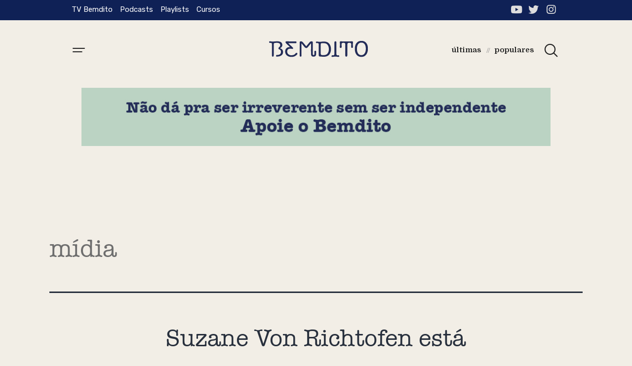

--- FILE ---
content_type: text/html; charset=UTF-8
request_url: https://bemditojor.com/assunto/midia/
body_size: 34474
content:
<!DOCTYPE html>
<html lang="pt-BR">
<head>
	<meta charset="UTF-8" />
	<meta name="viewport" content="width=device-width, initial-scale=1, maximum-scale=1" />
	<link rel="profile" href="http://gmpg.org/xfn/11" />
	<link rel="pingback" href="https://bemditojor.com/xmlrpc.php" />
	


<meta name='robots' content='index, follow, max-image-preview:large, max-snippet:-1, max-video-preview:-1' />

	<!-- This site is optimized with the Yoast SEO plugin v26.8 - https://yoast.com/product/yoast-seo-wordpress/ -->
	<title>Arquivos mídia &#8211; Bemdito</title>
	<link rel="canonical" href="https://bemditojor.com/assunto/midia/" />
	<meta property="og:locale" content="pt_BR" />
	<meta property="og:type" content="article" />
	<meta property="og:title" content="Arquivos mídia &#8211; Bemdito" />
	<meta property="og:url" content="https://bemditojor.com/assunto/midia/" />
	<meta property="og:site_name" content="Bemdito" />
	<meta name="twitter:card" content="summary_large_image" />
	<meta name="twitter:site" content="@bemditojor" />
	<script type="application/ld+json" class="yoast-schema-graph">{"@context":"https://schema.org","@graph":[{"@type":"CollectionPage","@id":"https://bemditojor.com/assunto/midia/","url":"https://bemditojor.com/assunto/midia/","name":"Arquivos mídia &#8211; Bemdito","isPartOf":{"@id":"https://bemditojor.com/#website"},"primaryImageOfPage":{"@id":"https://bemditojor.com/assunto/midia/#primaryimage"},"image":{"@id":"https://bemditojor.com/assunto/midia/#primaryimage"},"thumbnailUrl":"https://bemditojor.com/wp-content/uploads/2021/10/csm_suzane_von_richthofen_07838c2525.jpg","breadcrumb":{"@id":"https://bemditojor.com/assunto/midia/#breadcrumb"},"inLanguage":"pt-BR"},{"@type":"ImageObject","inLanguage":"pt-BR","@id":"https://bemditojor.com/assunto/midia/#primaryimage","url":"https://bemditojor.com/wp-content/uploads/2021/10/csm_suzane_von_richthofen_07838c2525.jpg","contentUrl":"https://bemditojor.com/wp-content/uploads/2021/10/csm_suzane_von_richthofen_07838c2525.jpg","width":940,"height":515},{"@type":"BreadcrumbList","@id":"https://bemditojor.com/assunto/midia/#breadcrumb","itemListElement":[{"@type":"ListItem","position":1,"name":"Início","item":"https://bemditojor.com/"},{"@type":"ListItem","position":2,"name":"mídia"}]},{"@type":"WebSite","@id":"https://bemditojor.com/#website","url":"https://bemditojor.com/","name":"Bemdito","description":"","publisher":{"@id":"https://bemditojor.com/#organization"},"potentialAction":[{"@type":"SearchAction","target":{"@type":"EntryPoint","urlTemplate":"https://bemditojor.com/?s={search_term_string}"},"query-input":{"@type":"PropertyValueSpecification","valueRequired":true,"valueName":"search_term_string"}}],"inLanguage":"pt-BR"},{"@type":"Organization","@id":"https://bemditojor.com/#organization","name":"Bemdito","url":"https://bemditojor.com/","logo":{"@type":"ImageObject","inLanguage":"pt-BR","@id":"https://bemditojor.com/#/schema/logo/image/","url":"https://bemditojor.com/wp-content/uploads/2021/01/logo-bemdito-tv.png","contentUrl":"https://bemditojor.com/wp-content/uploads/2021/01/logo-bemdito-tv.png","width":401,"height":75,"caption":"Bemdito"},"image":{"@id":"https://bemditojor.com/#/schema/logo/image/"},"sameAs":["https://x.com/bemditojor","https://instagram.com/bemditojor/","https://www.youtube.com/channel/UCKcHn83rN9sDF78v1y0SLjg"]}]}</script>
	<!-- / Yoast SEO plugin. -->


<link rel="alternate" type="application/rss+xml" title="Feed para Bemdito &raquo;" href="https://bemditojor.com/feed/" />
<link rel="alternate" type="application/rss+xml" title="Feed de comentários para Bemdito &raquo;" href="https://bemditojor.com/comments/feed/" />
<link rel="alternate" type="application/rss+xml" title="Feed de tag para Bemdito &raquo; mídia" href="https://bemditojor.com/assunto/midia/feed/" />
		<!-- This site uses the Google Analytics by MonsterInsights plugin v9.11.1 - Using Analytics tracking - https://www.monsterinsights.com/ -->
							<script src="//www.googletagmanager.com/gtag/js?id=G-3RXJ99NDP8"  data-cfasync="false" data-wpfc-render="false" async></script>
			<script data-cfasync="false" data-wpfc-render="false">
				var mi_version = '9.11.1';
				var mi_track_user = true;
				var mi_no_track_reason = '';
								var MonsterInsightsDefaultLocations = {"page_location":"https:\/\/bemditojor.com\/assunto\/midia\/"};
								if ( typeof MonsterInsightsPrivacyGuardFilter === 'function' ) {
					var MonsterInsightsLocations = (typeof MonsterInsightsExcludeQuery === 'object') ? MonsterInsightsPrivacyGuardFilter( MonsterInsightsExcludeQuery ) : MonsterInsightsPrivacyGuardFilter( MonsterInsightsDefaultLocations );
				} else {
					var MonsterInsightsLocations = (typeof MonsterInsightsExcludeQuery === 'object') ? MonsterInsightsExcludeQuery : MonsterInsightsDefaultLocations;
				}

								var disableStrs = [
										'ga-disable-G-3RXJ99NDP8',
									];

				/* Function to detect opted out users */
				function __gtagTrackerIsOptedOut() {
					for (var index = 0; index < disableStrs.length; index++) {
						if (document.cookie.indexOf(disableStrs[index] + '=true') > -1) {
							return true;
						}
					}

					return false;
				}

				/* Disable tracking if the opt-out cookie exists. */
				if (__gtagTrackerIsOptedOut()) {
					for (var index = 0; index < disableStrs.length; index++) {
						window[disableStrs[index]] = true;
					}
				}

				/* Opt-out function */
				function __gtagTrackerOptout() {
					for (var index = 0; index < disableStrs.length; index++) {
						document.cookie = disableStrs[index] + '=true; expires=Thu, 31 Dec 2099 23:59:59 UTC; path=/';
						window[disableStrs[index]] = true;
					}
				}

				if ('undefined' === typeof gaOptout) {
					function gaOptout() {
						__gtagTrackerOptout();
					}
				}
								window.dataLayer = window.dataLayer || [];

				window.MonsterInsightsDualTracker = {
					helpers: {},
					trackers: {},
				};
				if (mi_track_user) {
					function __gtagDataLayer() {
						dataLayer.push(arguments);
					}

					function __gtagTracker(type, name, parameters) {
						if (!parameters) {
							parameters = {};
						}

						if (parameters.send_to) {
							__gtagDataLayer.apply(null, arguments);
							return;
						}

						if (type === 'event') {
														parameters.send_to = monsterinsights_frontend.v4_id;
							var hookName = name;
							if (typeof parameters['event_category'] !== 'undefined') {
								hookName = parameters['event_category'] + ':' + name;
							}

							if (typeof MonsterInsightsDualTracker.trackers[hookName] !== 'undefined') {
								MonsterInsightsDualTracker.trackers[hookName](parameters);
							} else {
								__gtagDataLayer('event', name, parameters);
							}
							
						} else {
							__gtagDataLayer.apply(null, arguments);
						}
					}

					__gtagTracker('js', new Date());
					__gtagTracker('set', {
						'developer_id.dZGIzZG': true,
											});
					if ( MonsterInsightsLocations.page_location ) {
						__gtagTracker('set', MonsterInsightsLocations);
					}
										__gtagTracker('config', 'G-3RXJ99NDP8', {"forceSSL":"true","link_attribution":"true"} );
										window.gtag = __gtagTracker;										(function () {
						/* https://developers.google.com/analytics/devguides/collection/analyticsjs/ */
						/* ga and __gaTracker compatibility shim. */
						var noopfn = function () {
							return null;
						};
						var newtracker = function () {
							return new Tracker();
						};
						var Tracker = function () {
							return null;
						};
						var p = Tracker.prototype;
						p.get = noopfn;
						p.set = noopfn;
						p.send = function () {
							var args = Array.prototype.slice.call(arguments);
							args.unshift('send');
							__gaTracker.apply(null, args);
						};
						var __gaTracker = function () {
							var len = arguments.length;
							if (len === 0) {
								return;
							}
							var f = arguments[len - 1];
							if (typeof f !== 'object' || f === null || typeof f.hitCallback !== 'function') {
								if ('send' === arguments[0]) {
									var hitConverted, hitObject = false, action;
									if ('event' === arguments[1]) {
										if ('undefined' !== typeof arguments[3]) {
											hitObject = {
												'eventAction': arguments[3],
												'eventCategory': arguments[2],
												'eventLabel': arguments[4],
												'value': arguments[5] ? arguments[5] : 1,
											}
										}
									}
									if ('pageview' === arguments[1]) {
										if ('undefined' !== typeof arguments[2]) {
											hitObject = {
												'eventAction': 'page_view',
												'page_path': arguments[2],
											}
										}
									}
									if (typeof arguments[2] === 'object') {
										hitObject = arguments[2];
									}
									if (typeof arguments[5] === 'object') {
										Object.assign(hitObject, arguments[5]);
									}
									if ('undefined' !== typeof arguments[1].hitType) {
										hitObject = arguments[1];
										if ('pageview' === hitObject.hitType) {
											hitObject.eventAction = 'page_view';
										}
									}
									if (hitObject) {
										action = 'timing' === arguments[1].hitType ? 'timing_complete' : hitObject.eventAction;
										hitConverted = mapArgs(hitObject);
										__gtagTracker('event', action, hitConverted);
									}
								}
								return;
							}

							function mapArgs(args) {
								var arg, hit = {};
								var gaMap = {
									'eventCategory': 'event_category',
									'eventAction': 'event_action',
									'eventLabel': 'event_label',
									'eventValue': 'event_value',
									'nonInteraction': 'non_interaction',
									'timingCategory': 'event_category',
									'timingVar': 'name',
									'timingValue': 'value',
									'timingLabel': 'event_label',
									'page': 'page_path',
									'location': 'page_location',
									'title': 'page_title',
									'referrer' : 'page_referrer',
								};
								for (arg in args) {
																		if (!(!args.hasOwnProperty(arg) || !gaMap.hasOwnProperty(arg))) {
										hit[gaMap[arg]] = args[arg];
									} else {
										hit[arg] = args[arg];
									}
								}
								return hit;
							}

							try {
								f.hitCallback();
							} catch (ex) {
							}
						};
						__gaTracker.create = newtracker;
						__gaTracker.getByName = newtracker;
						__gaTracker.getAll = function () {
							return [];
						};
						__gaTracker.remove = noopfn;
						__gaTracker.loaded = true;
						window['__gaTracker'] = __gaTracker;
					})();
									} else {
										console.log("");
					(function () {
						function __gtagTracker() {
							return null;
						}

						window['__gtagTracker'] = __gtagTracker;
						window['gtag'] = __gtagTracker;
					})();
									}
			</script>
							<!-- / Google Analytics by MonsterInsights -->
		<style id='wp-img-auto-sizes-contain-inline-css'>
img:is([sizes=auto i],[sizes^="auto," i]){contain-intrinsic-size:3000px 1500px}
/*# sourceURL=wp-img-auto-sizes-contain-inline-css */
</style>
<link rel='stylesheet' id='void-grid-main-css' href='https://bemditojor.com/wp-content/plugins/void-elementor-post-grid-addon-for-elementor-page-builder/assets/css/main.css?ver=2.1.7.1626788903' media='all' />
<link rel='stylesheet' id='void-grid-bootstrap-css' href='https://bemditojor.com/wp-content/plugins/void-elementor-post-grid-addon-for-elementor-page-builder/assets/css/bootstrap.min.css?ver=3.3.7.1626788903' media='all' />
<style id='wp-emoji-styles-inline-css'>

	img.wp-smiley, img.emoji {
		display: inline !important;
		border: none !important;
		box-shadow: none !important;
		height: 1em !important;
		width: 1em !important;
		margin: 0 0.07em !important;
		vertical-align: -0.1em !important;
		background: none !important;
		padding: 0 !important;
	}
/*# sourceURL=wp-emoji-styles-inline-css */
</style>
<style id='wp-block-library-inline-css'>
:root{--wp-block-synced-color:#7a00df;--wp-block-synced-color--rgb:122,0,223;--wp-bound-block-color:var(--wp-block-synced-color);--wp-editor-canvas-background:#ddd;--wp-admin-theme-color:#007cba;--wp-admin-theme-color--rgb:0,124,186;--wp-admin-theme-color-darker-10:#006ba1;--wp-admin-theme-color-darker-10--rgb:0,107,160.5;--wp-admin-theme-color-darker-20:#005a87;--wp-admin-theme-color-darker-20--rgb:0,90,135;--wp-admin-border-width-focus:2px}@media (min-resolution:192dpi){:root{--wp-admin-border-width-focus:1.5px}}.wp-element-button{cursor:pointer}:root .has-very-light-gray-background-color{background-color:#eee}:root .has-very-dark-gray-background-color{background-color:#313131}:root .has-very-light-gray-color{color:#eee}:root .has-very-dark-gray-color{color:#313131}:root .has-vivid-green-cyan-to-vivid-cyan-blue-gradient-background{background:linear-gradient(135deg,#00d084,#0693e3)}:root .has-purple-crush-gradient-background{background:linear-gradient(135deg,#34e2e4,#4721fb 50%,#ab1dfe)}:root .has-hazy-dawn-gradient-background{background:linear-gradient(135deg,#faaca8,#dad0ec)}:root .has-subdued-olive-gradient-background{background:linear-gradient(135deg,#fafae1,#67a671)}:root .has-atomic-cream-gradient-background{background:linear-gradient(135deg,#fdd79a,#004a59)}:root .has-nightshade-gradient-background{background:linear-gradient(135deg,#330968,#31cdcf)}:root .has-midnight-gradient-background{background:linear-gradient(135deg,#020381,#2874fc)}:root{--wp--preset--font-size--normal:16px;--wp--preset--font-size--huge:42px}.has-regular-font-size{font-size:1em}.has-larger-font-size{font-size:2.625em}.has-normal-font-size{font-size:var(--wp--preset--font-size--normal)}.has-huge-font-size{font-size:var(--wp--preset--font-size--huge)}.has-text-align-center{text-align:center}.has-text-align-left{text-align:left}.has-text-align-right{text-align:right}.has-fit-text{white-space:nowrap!important}#end-resizable-editor-section{display:none}.aligncenter{clear:both}.items-justified-left{justify-content:flex-start}.items-justified-center{justify-content:center}.items-justified-right{justify-content:flex-end}.items-justified-space-between{justify-content:space-between}.screen-reader-text{border:0;clip-path:inset(50%);height:1px;margin:-1px;overflow:hidden;padding:0;position:absolute;width:1px;word-wrap:normal!important}.screen-reader-text:focus{background-color:#ddd;clip-path:none;color:#444;display:block;font-size:1em;height:auto;left:5px;line-height:normal;padding:15px 23px 14px;text-decoration:none;top:5px;width:auto;z-index:100000}html :where(.has-border-color){border-style:solid}html :where([style*=border-top-color]){border-top-style:solid}html :where([style*=border-right-color]){border-right-style:solid}html :where([style*=border-bottom-color]){border-bottom-style:solid}html :where([style*=border-left-color]){border-left-style:solid}html :where([style*=border-width]){border-style:solid}html :where([style*=border-top-width]){border-top-style:solid}html :where([style*=border-right-width]){border-right-style:solid}html :where([style*=border-bottom-width]){border-bottom-style:solid}html :where([style*=border-left-width]){border-left-style:solid}html :where(img[class*=wp-image-]){height:auto;max-width:100%}:where(figure){margin:0 0 1em}html :where(.is-position-sticky){--wp-admin--admin-bar--position-offset:var(--wp-admin--admin-bar--height,0px)}@media screen and (max-width:600px){html :where(.is-position-sticky){--wp-admin--admin-bar--position-offset:0px}}

/*# sourceURL=wp-block-library-inline-css */
</style><style id='global-styles-inline-css'>
:root{--wp--preset--aspect-ratio--square: 1;--wp--preset--aspect-ratio--4-3: 4/3;--wp--preset--aspect-ratio--3-4: 3/4;--wp--preset--aspect-ratio--3-2: 3/2;--wp--preset--aspect-ratio--2-3: 2/3;--wp--preset--aspect-ratio--16-9: 16/9;--wp--preset--aspect-ratio--9-16: 9/16;--wp--preset--color--black: #000000;--wp--preset--color--cyan-bluish-gray: #abb8c3;--wp--preset--color--white: #FFFFFF;--wp--preset--color--pale-pink: #f78da7;--wp--preset--color--vivid-red: #cf2e2e;--wp--preset--color--luminous-vivid-orange: #ff6900;--wp--preset--color--luminous-vivid-amber: #fcb900;--wp--preset--color--light-green-cyan: #7bdcb5;--wp--preset--color--vivid-green-cyan: #00d084;--wp--preset--color--pale-cyan-blue: #8ed1fc;--wp--preset--color--vivid-cyan-blue: #0693e3;--wp--preset--color--vivid-purple: #9b51e0;--wp--preset--color--dark-gray: #28303D;--wp--preset--color--gray: #39414D;--wp--preset--color--green: #D1E4DD;--wp--preset--color--blue: #D1DFE4;--wp--preset--color--purple: #D1D1E4;--wp--preset--color--red: #E4D1D1;--wp--preset--color--orange: #E4DAD1;--wp--preset--color--yellow: #EEEADD;--wp--preset--gradient--vivid-cyan-blue-to-vivid-purple: linear-gradient(135deg,rgb(6,147,227) 0%,rgb(155,81,224) 100%);--wp--preset--gradient--light-green-cyan-to-vivid-green-cyan: linear-gradient(135deg,rgb(122,220,180) 0%,rgb(0,208,130) 100%);--wp--preset--gradient--luminous-vivid-amber-to-luminous-vivid-orange: linear-gradient(135deg,rgb(252,185,0) 0%,rgb(255,105,0) 100%);--wp--preset--gradient--luminous-vivid-orange-to-vivid-red: linear-gradient(135deg,rgb(255,105,0) 0%,rgb(207,46,46) 100%);--wp--preset--gradient--very-light-gray-to-cyan-bluish-gray: linear-gradient(135deg,rgb(238,238,238) 0%,rgb(169,184,195) 100%);--wp--preset--gradient--cool-to-warm-spectrum: linear-gradient(135deg,rgb(74,234,220) 0%,rgb(151,120,209) 20%,rgb(207,42,186) 40%,rgb(238,44,130) 60%,rgb(251,105,98) 80%,rgb(254,248,76) 100%);--wp--preset--gradient--blush-light-purple: linear-gradient(135deg,rgb(255,206,236) 0%,rgb(152,150,240) 100%);--wp--preset--gradient--blush-bordeaux: linear-gradient(135deg,rgb(254,205,165) 0%,rgb(254,45,45) 50%,rgb(107,0,62) 100%);--wp--preset--gradient--luminous-dusk: linear-gradient(135deg,rgb(255,203,112) 0%,rgb(199,81,192) 50%,rgb(65,88,208) 100%);--wp--preset--gradient--pale-ocean: linear-gradient(135deg,rgb(255,245,203) 0%,rgb(182,227,212) 50%,rgb(51,167,181) 100%);--wp--preset--gradient--electric-grass: linear-gradient(135deg,rgb(202,248,128) 0%,rgb(113,206,126) 100%);--wp--preset--gradient--midnight: linear-gradient(135deg,rgb(2,3,129) 0%,rgb(40,116,252) 100%);--wp--preset--gradient--purple-to-yellow: linear-gradient(160deg, #D1D1E4 0%, #EEEADD 100%);--wp--preset--gradient--yellow-to-purple: linear-gradient(160deg, #EEEADD 0%, #D1D1E4 100%);--wp--preset--gradient--green-to-yellow: linear-gradient(160deg, #D1E4DD 0%, #EEEADD 100%);--wp--preset--gradient--yellow-to-green: linear-gradient(160deg, #EEEADD 0%, #D1E4DD 100%);--wp--preset--gradient--red-to-yellow: linear-gradient(160deg, #E4D1D1 0%, #EEEADD 100%);--wp--preset--gradient--yellow-to-red: linear-gradient(160deg, #EEEADD 0%, #E4D1D1 100%);--wp--preset--gradient--purple-to-red: linear-gradient(160deg, #D1D1E4 0%, #E4D1D1 100%);--wp--preset--gradient--red-to-purple: linear-gradient(160deg, #E4D1D1 0%, #D1D1E4 100%);--wp--preset--font-size--small: 18px;--wp--preset--font-size--medium: 20px;--wp--preset--font-size--large: 24px;--wp--preset--font-size--x-large: 42px;--wp--preset--font-size--extra-small: 16px;--wp--preset--font-size--normal: 20px;--wp--preset--font-size--extra-large: 40px;--wp--preset--font-size--huge: 96px;--wp--preset--font-size--gigantic: 144px;--wp--preset--spacing--20: 0.44rem;--wp--preset--spacing--30: 0.67rem;--wp--preset--spacing--40: 1rem;--wp--preset--spacing--50: 1.5rem;--wp--preset--spacing--60: 2.25rem;--wp--preset--spacing--70: 3.38rem;--wp--preset--spacing--80: 5.06rem;--wp--preset--shadow--natural: 6px 6px 9px rgba(0, 0, 0, 0.2);--wp--preset--shadow--deep: 12px 12px 50px rgba(0, 0, 0, 0.4);--wp--preset--shadow--sharp: 6px 6px 0px rgba(0, 0, 0, 0.2);--wp--preset--shadow--outlined: 6px 6px 0px -3px rgb(255, 255, 255), 6px 6px rgb(0, 0, 0);--wp--preset--shadow--crisp: 6px 6px 0px rgb(0, 0, 0);}:where(.is-layout-flex){gap: 0.5em;}:where(.is-layout-grid){gap: 0.5em;}body .is-layout-flex{display: flex;}.is-layout-flex{flex-wrap: wrap;align-items: center;}.is-layout-flex > :is(*, div){margin: 0;}body .is-layout-grid{display: grid;}.is-layout-grid > :is(*, div){margin: 0;}:where(.wp-block-columns.is-layout-flex){gap: 2em;}:where(.wp-block-columns.is-layout-grid){gap: 2em;}:where(.wp-block-post-template.is-layout-flex){gap: 1.25em;}:where(.wp-block-post-template.is-layout-grid){gap: 1.25em;}.has-black-color{color: var(--wp--preset--color--black) !important;}.has-cyan-bluish-gray-color{color: var(--wp--preset--color--cyan-bluish-gray) !important;}.has-white-color{color: var(--wp--preset--color--white) !important;}.has-pale-pink-color{color: var(--wp--preset--color--pale-pink) !important;}.has-vivid-red-color{color: var(--wp--preset--color--vivid-red) !important;}.has-luminous-vivid-orange-color{color: var(--wp--preset--color--luminous-vivid-orange) !important;}.has-luminous-vivid-amber-color{color: var(--wp--preset--color--luminous-vivid-amber) !important;}.has-light-green-cyan-color{color: var(--wp--preset--color--light-green-cyan) !important;}.has-vivid-green-cyan-color{color: var(--wp--preset--color--vivid-green-cyan) !important;}.has-pale-cyan-blue-color{color: var(--wp--preset--color--pale-cyan-blue) !important;}.has-vivid-cyan-blue-color{color: var(--wp--preset--color--vivid-cyan-blue) !important;}.has-vivid-purple-color{color: var(--wp--preset--color--vivid-purple) !important;}.has-black-background-color{background-color: var(--wp--preset--color--black) !important;}.has-cyan-bluish-gray-background-color{background-color: var(--wp--preset--color--cyan-bluish-gray) !important;}.has-white-background-color{background-color: var(--wp--preset--color--white) !important;}.has-pale-pink-background-color{background-color: var(--wp--preset--color--pale-pink) !important;}.has-vivid-red-background-color{background-color: var(--wp--preset--color--vivid-red) !important;}.has-luminous-vivid-orange-background-color{background-color: var(--wp--preset--color--luminous-vivid-orange) !important;}.has-luminous-vivid-amber-background-color{background-color: var(--wp--preset--color--luminous-vivid-amber) !important;}.has-light-green-cyan-background-color{background-color: var(--wp--preset--color--light-green-cyan) !important;}.has-vivid-green-cyan-background-color{background-color: var(--wp--preset--color--vivid-green-cyan) !important;}.has-pale-cyan-blue-background-color{background-color: var(--wp--preset--color--pale-cyan-blue) !important;}.has-vivid-cyan-blue-background-color{background-color: var(--wp--preset--color--vivid-cyan-blue) !important;}.has-vivid-purple-background-color{background-color: var(--wp--preset--color--vivid-purple) !important;}.has-black-border-color{border-color: var(--wp--preset--color--black) !important;}.has-cyan-bluish-gray-border-color{border-color: var(--wp--preset--color--cyan-bluish-gray) !important;}.has-white-border-color{border-color: var(--wp--preset--color--white) !important;}.has-pale-pink-border-color{border-color: var(--wp--preset--color--pale-pink) !important;}.has-vivid-red-border-color{border-color: var(--wp--preset--color--vivid-red) !important;}.has-luminous-vivid-orange-border-color{border-color: var(--wp--preset--color--luminous-vivid-orange) !important;}.has-luminous-vivid-amber-border-color{border-color: var(--wp--preset--color--luminous-vivid-amber) !important;}.has-light-green-cyan-border-color{border-color: var(--wp--preset--color--light-green-cyan) !important;}.has-vivid-green-cyan-border-color{border-color: var(--wp--preset--color--vivid-green-cyan) !important;}.has-pale-cyan-blue-border-color{border-color: var(--wp--preset--color--pale-cyan-blue) !important;}.has-vivid-cyan-blue-border-color{border-color: var(--wp--preset--color--vivid-cyan-blue) !important;}.has-vivid-purple-border-color{border-color: var(--wp--preset--color--vivid-purple) !important;}.has-vivid-cyan-blue-to-vivid-purple-gradient-background{background: var(--wp--preset--gradient--vivid-cyan-blue-to-vivid-purple) !important;}.has-light-green-cyan-to-vivid-green-cyan-gradient-background{background: var(--wp--preset--gradient--light-green-cyan-to-vivid-green-cyan) !important;}.has-luminous-vivid-amber-to-luminous-vivid-orange-gradient-background{background: var(--wp--preset--gradient--luminous-vivid-amber-to-luminous-vivid-orange) !important;}.has-luminous-vivid-orange-to-vivid-red-gradient-background{background: var(--wp--preset--gradient--luminous-vivid-orange-to-vivid-red) !important;}.has-very-light-gray-to-cyan-bluish-gray-gradient-background{background: var(--wp--preset--gradient--very-light-gray-to-cyan-bluish-gray) !important;}.has-cool-to-warm-spectrum-gradient-background{background: var(--wp--preset--gradient--cool-to-warm-spectrum) !important;}.has-blush-light-purple-gradient-background{background: var(--wp--preset--gradient--blush-light-purple) !important;}.has-blush-bordeaux-gradient-background{background: var(--wp--preset--gradient--blush-bordeaux) !important;}.has-luminous-dusk-gradient-background{background: var(--wp--preset--gradient--luminous-dusk) !important;}.has-pale-ocean-gradient-background{background: var(--wp--preset--gradient--pale-ocean) !important;}.has-electric-grass-gradient-background{background: var(--wp--preset--gradient--electric-grass) !important;}.has-midnight-gradient-background{background: var(--wp--preset--gradient--midnight) !important;}.has-small-font-size{font-size: var(--wp--preset--font-size--small) !important;}.has-medium-font-size{font-size: var(--wp--preset--font-size--medium) !important;}.has-large-font-size{font-size: var(--wp--preset--font-size--large) !important;}.has-x-large-font-size{font-size: var(--wp--preset--font-size--x-large) !important;}
/*# sourceURL=global-styles-inline-css */
</style>

<style id='classic-theme-styles-inline-css'>
/*! This file is auto-generated */
.wp-block-button__link{color:#fff;background-color:#32373c;border-radius:9999px;box-shadow:none;text-decoration:none;padding:calc(.667em + 2px) calc(1.333em + 2px);font-size:1.125em}.wp-block-file__button{background:#32373c;color:#fff;text-decoration:none}
/*# sourceURL=/wp-includes/css/classic-themes.min.css */
</style>
<link rel='stylesheet' id='eae-css-css' href='https://bemditojor.com/wp-content/plugins/addon-elements-for-elementor-page-builder/assets/css/eae.min.css?ver=1.0.1626788903' media='all' />
<link rel='stylesheet' id='font-awesome-4-shim-css' href='https://bemditojor.com/wp-content/plugins/elementor/assets/lib/font-awesome/css/v4-shims.min.css?ver=1.0.1626788903' media='all' />
<link rel='stylesheet' id='font-awesome-5-all-css' href='https://bemditojor.com/wp-content/plugins/elementor/assets/lib/font-awesome/css/all.min.css?ver=1.0.1626788903' media='all' />
<link rel='stylesheet' id='vegas-css-css' href='https://bemditojor.com/wp-content/plugins/addon-elements-for-elementor-page-builder/assets/lib/vegas/vegas.min.css?ver=1.0.1626788903' media='all' />
<link rel='stylesheet' id='contact-form-7-css' href='https://bemditojor.com/wp-content/plugins/contact-form-7/includes/css/styles.css?ver=5.4.1.1626788903' media='all' />
<link rel='stylesheet' id='related-posts-by-taxonomy-css' href='https://bemditojor.com/wp-content/plugins/related-posts-by-taxonomy/includes/assets/css/styles.css?ver=6.9.1626788903' media='all' />
<link rel='stylesheet' id='ssp-recent-episodes-css' href='https://bemditojor.com/wp-content/plugins/seriously-simple-podcasting/assets/css/recent-episodes.css?ver=2.7.2.1626788903' media='all' />
<link rel='stylesheet' id='ppress-frontend-css' href='https://bemditojor.com/wp-content/plugins/wp-user-avatar/assets/css/frontend.min.css?ver=3.1.7.1626788903' media='all' />
<link rel='stylesheet' id='ppress-flatpickr-css' href='https://bemditojor.com/wp-content/plugins/wp-user-avatar/assets/flatpickr/flatpickr.min.css?ver=3.1.7.1626788903' media='all' />
<link rel='stylesheet' id='ppress-select2-css' href='https://bemditojor.com/wp-content/plugins/wp-user-avatar/assets/select2/select2.min.css?ver=6.9.1626788903' media='all' />
<link rel='stylesheet' id='e2c522c92-css' href='https://bemditojor.com/wp-content/uploads/essential-addons-elementor/734e5f942.min.css?ver=1769423041.1626788903' media='all' />
<link rel='stylesheet' id='hfe-style-css' href='https://bemditojor.com/wp-content/plugins/header-footer-elementor/assets/css/header-footer-elementor.css?ver=1.6.1.1626788903' media='all' />
<link rel='stylesheet' id='elementor-icons-css' href='https://bemditojor.com/wp-content/plugins/elementor/assets/lib/eicons/css/elementor-icons.min.css?ver=5.11.0.1626788903' media='all' />
<link rel='stylesheet' id='elementor-animations-css' href='https://bemditojor.com/wp-content/plugins/elementor/assets/lib/animations/animations.min.css?ver=3.2.5.1626788903' media='all' />
<link rel='stylesheet' id='elementor-frontend-css' href='https://bemditojor.com/wp-content/plugins/elementor/assets/css/frontend.min.css?ver=3.2.5.1626788903' media='all' />
<style id='elementor-frontend-inline-css'>
@font-face{font-family:eicons;src:url(https://bemditojor.com/wp-content/plugins/elementor/assets/lib/eicons/fonts/eicons.eot?5.10.0);src:url(https://bemditojor.com/wp-content/plugins/elementor/assets/lib/eicons/fonts/eicons.eot?5.10.0#iefix) format("embedded-opentype"),url(https://bemditojor.com/wp-content/plugins/elementor/assets/lib/eicons/fonts/eicons.woff2?5.10.0) format("woff2"),url(https://bemditojor.com/wp-content/plugins/elementor/assets/lib/eicons/fonts/eicons.woff?5.10.0) format("woff"),url(https://bemditojor.com/wp-content/plugins/elementor/assets/lib/eicons/fonts/eicons.ttf?5.10.0) format("truetype"),url(https://bemditojor.com/wp-content/plugins/elementor/assets/lib/eicons/fonts/eicons.svg?5.10.0#eicon) format("svg");font-weight:400;font-style:normal}
/*# sourceURL=elementor-frontend-inline-css */
</style>
<link rel='stylesheet' id='elementor-post-5-css' href='https://bemditojor.com/wp-content/uploads/elementor/css/post-5.css?ver=1624375743.1626788903' media='all' />
<link rel='stylesheet' id='powerpack-frontend-css' href='https://bemditojor.com/wp-content/plugins/powerpack-lite-for-elementor/assets/css/frontend.css?ver=2.3.6.1626788903' media='all' />
<link rel='stylesheet' id='slick-css' href='https://bemditojor.com/wp-content/plugins/bloglentor-for-elementor/assets/lib/slick/slick.css?ver=1.0.6.1626788903' media='all' />
<link rel='stylesheet' id='slick-theme-css' href='https://bemditojor.com/wp-content/plugins/bloglentor-for-elementor/assets/lib/slick/slick-theme.css?ver=1.0.6.1626788903' media='all' />
<link rel='stylesheet' id='bloglentor-main-css' href='https://bemditojor.com/wp-content/plugins/bloglentor-for-elementor/assets/css/main.css?ver=1.0.6.1626788903' media='all' />
<link rel='stylesheet' id='elementskit-css-widgetarea-control-editor-css' href='https://bemditojor.com/wp-content/plugins/elementskit-lite/modules/controls/assets/css/widgetarea-editor.css?ver=2.3.1.1626788903' media='all' />
<link rel='stylesheet' id='elementor-global-css' href='https://bemditojor.com/wp-content/uploads/elementor/css/global.css?ver=1624375745.1626788903' media='all' />
<link rel='stylesheet' id='elementor-post-6013-css' href='https://bemditojor.com/wp-content/uploads/elementor/css/post-6013.css?ver=1639227554.1626788903' media='all' />
<link rel='stylesheet' id='hfe-widgets-style-css' href='https://bemditojor.com/wp-content/plugins/header-footer-elementor/inc/widgets-css/frontend.css?ver=1.6.1.1626788903' media='all' />
<link rel='stylesheet' id='ssp-castos-player-css' href='https://bemditojor.com/wp-content/plugins/seriously-simple-podcasting/assets/css/castos-player.css?ver=e8483dd2736248ec930765978e64e3b5.1626788903' media='all' />
<link rel='stylesheet' id='ssp-subscribe-buttons-css' href='https://bemditojor.com/wp-content/plugins/seriously-simple-podcasting/assets/css/subscribe-buttons.css?ver=2.7.2.1626788903' media='all' />
<link rel='stylesheet' id='elementor-post-414-css' href='https://bemditojor.com/wp-content/uploads/elementor/css/post-414.css?ver=1624375745.1626788903' media='all' />
<link rel='stylesheet' id='wordpress-popular-posts-css-css' href='https://bemditojor.com/wp-content/plugins/wordpress-popular-posts/assets/css/wpp.css?ver=5.3.5.1626788903' media='all' />
<link rel='stylesheet' id='parent-style-css' href='https://bemditojor.com/wp-content/themes/twentytwentyone/style.css?ver=1.3.1626788903' media='all' />
<link rel='stylesheet' id='child-style-css' href='https://bemditojor.com/wp-content/themes/twentytwentyone-child/style.css?ver=1.0.0.1626788903' media='all' />
<link rel='stylesheet' id='twenty-twenty-one-style-css' href='https://bemditojor.com/wp-content/themes/twentytwentyone/style.css?ver=1.0.0.1626788903' media='all' />
<link rel='stylesheet' id='twenty-twenty-one-print-style-css' href='https://bemditojor.com/wp-content/themes/twentytwentyone/assets/css/print.css?ver=1.0.0.1626788903' media='print' />
<link rel='stylesheet' id='elementor-icons-ekiticons-css' href='https://bemditojor.com/wp-content/plugins/elementskit-lite/modules/elementskit-icon-pack/assets/css/ekiticons.css?ver=2.3.1.1626788903' media='all' />
<link rel='stylesheet' id='ekit-widget-styles-css' href='https://bemditojor.com/wp-content/plugins/elementskit-lite/widgets/init/assets/css/widget-styles.css?ver=2.3.1.1626788903' media='all' />
<link rel='stylesheet' id='ekit-responsive-css' href='https://bemditojor.com/wp-content/plugins/elementskit-lite/widgets/init/assets/css/responsive.css?ver=2.3.1.1626788903' media='all' />
<link rel='stylesheet' id='google-fonts-1-css' href='https://fonts.googleapis.com/css?family=Roboto%3A100%2C100italic%2C200%2C200italic%2C300%2C300italic%2C400%2C400italic%2C500%2C500italic%2C600%2C600italic%2C700%2C700italic%2C800%2C800italic%2C900%2C900italic%7CRoboto+Slab%3A100%2C100italic%2C200%2C200italic%2C300%2C300italic%2C400%2C400italic%2C500%2C500italic%2C600%2C600italic%2C700%2C700italic%2C800%2C800italic%2C900%2C900italic&#038;display=auto&#038;ver=6.9.1626788903' media='all' />
<link rel='stylesheet' id='elementor-icons-shared-0-css' href='https://bemditojor.com/wp-content/plugins/elementor/assets/lib/font-awesome/css/fontawesome.min.css?ver=5.15.1.1626788903' media='all' />
<link rel='stylesheet' id='elementor-icons-fa-brands-css' href='https://bemditojor.com/wp-content/plugins/elementor/assets/lib/font-awesome/css/brands.min.css?ver=5.15.1.1626788903' media='all' />
<link rel='stylesheet' id='elementor-icons-fa-solid-css' href='https://bemditojor.com/wp-content/plugins/elementor/assets/lib/font-awesome/css/solid.min.css?ver=5.15.1.1626788903' media='all' />
<script src="https://bemditojor.com/wp-content/plugins/google-analytics-for-wordpress/assets/js/frontend-gtag.min.js?ver=9.11.1.1626788903" id="monsterinsights-frontend-script-js" async data-wp-strategy="async"></script>
<script data-cfasync="false" data-wpfc-render="false" id='monsterinsights-frontend-script-js-extra'>var monsterinsights_frontend = {"js_events_tracking":"true","download_extensions":"doc,pdf,ppt,zip,xls,docx,pptx,xlsx","inbound_paths":"[{\"path\":\"\\\/go\\\/\",\"label\":\"affiliate\"},{\"path\":\"\\\/recommend\\\/\",\"label\":\"affiliate\"}]","home_url":"https:\/\/bemditojor.com","hash_tracking":"false","v4_id":"G-3RXJ99NDP8"};</script>
<script id="jquery-core-js-extra">
var pp = {"ajax_url":"https://bemditojor.com/wp-admin/admin-ajax.php"};
//# sourceURL=jquery-core-js-extra
</script>
<script src="https://bemditojor.com/wp-includes/js/jquery/jquery.min.js?ver=3.7.1.1626788903" id="jquery-core-js"></script>
<script src="https://bemditojor.com/wp-includes/js/jquery/jquery-migrate.min.js?ver=3.4.1.1626788903" id="jquery-migrate-js"></script>
<script src="https://bemditojor.com/wp-content/plugins/wp-user-avatar/assets/flatpickr/flatpickr.min.js?ver=6.9.1626788903" id="ppress-flatpickr-js"></script>
<script src="https://bemditojor.com/wp-content/plugins/wp-user-avatar/assets/select2/select2.min.js?ver=6.9.1626788903" id="ppress-select2-js"></script>
<script id="wpp-json" type="application/json">
{"sampling_active":0,"sampling_rate":100,"ajax_url":"https:\/\/bemditojor.com\/wp-json\/wordpress-popular-posts\/v1\/popular-posts","ID":0,"token":"4dd2f72c77","lang":0,"debug":0}
//# sourceURL=wpp-json
</script>
<script src="https://bemditojor.com/wp-content/plugins/wordpress-popular-posts/assets/js/wpp.min.js?ver=5.3.5.1626788903" id="wpp-js-js"></script>
<!-- OG: 2.9.0 -->
<meta property="og:image" content="https://bemditojor.com/wp-content/uploads/2021/01/ci_129.png" /><meta property="og:type" content="website" /><meta property="og:locale" content="pt_BR" /><meta property="og:site_name" content="Bemdito" /><meta property="og:url" content="https://bemditojor.com/assunto/midia/" /><meta property="og:title" content="Arquivos mídia &#8211; Bemdito" /><meta property="twitter:partner" content="ogwp" /><!-- /OG -->
<link rel="https://api.w.org/" href="https://bemditojor.com/wp-json/" /><link rel="alternate" title="JSON" type="application/json" href="https://bemditojor.com/wp-json/wp/v2/tags/238" /><link rel="EditURI" type="application/rsd+xml" title="RSD" href="https://bemditojor.com/xmlrpc.php?rsd" />
<meta name="generator" content="WordPress 6.9" />
<meta name="generator" content="Seriously Simple Podcasting 2.7.2" />
<style type='text/css'> .ae_data .elementor-editor-element-setting {
            display:none !important;
            }
            </style>
<link rel="alternate" type="application/rss+xml" title="Feed RSS do Podcast" href="https://bemditojor.com/feed/podcast" />

        <style>
            @-webkit-keyframes bgslide {
                from {
                    background-position-x: 0;
                }
                to {
                    background-position-x: -200%;
                }
            }

            @keyframes bgslide {
                    from {
                        background-position-x: 0;
                    }
                    to {
                        background-position-x: -200%;
                    }
            }

            .wpp-widget-placeholder {
                margin: 0 auto;
                width: 60px;
                height: 3px;
                background: #dd3737;
                background: -webkit-gradient(linear, left top, right top, from(#dd3737), color-stop(10%, #571313), to(#dd3737));
                background: linear-gradient(90deg, #dd3737 0%, #571313 10%, #dd3737 100%);
                background-size: 200% auto;
                border-radius: 3px;
                -webkit-animation: bgslide 1s infinite linear;
                animation: bgslide 1s infinite linear;
            }
        </style>
        <link rel="icon" href="https://bemditojor.com/wp-content/uploads/2021/01/ci_129-150x150.png" sizes="32x32" />
<link rel="icon" href="https://bemditojor.com/wp-content/uploads/2021/01/ci_129.png" sizes="192x192" />
<link rel="apple-touch-icon" href="https://bemditojor.com/wp-content/uploads/2021/01/ci_129.png" />
<meta name="msapplication-TileImage" content="https://bemditojor.com/wp-content/uploads/2021/01/ci_129.png" />
<link rel='stylesheet' id='elementor-post-6052-css' href='https://bemditojor.com/wp-content/uploads/elementor/css/post-6052.css?ver=1624375745.1626788903' media='all' />
</head>

<body class="archive tag tag-midia tag-238 wp-embed-responsive wp-theme-twentytwentyone wp-child-theme-twentytwentyone-child ehf-header ehf-footer ehf-template-twentytwentyone ehf-stylesheet-twentytwentyone-child is-light-theme no-js hfeed has-main-navigation no-widgets elementor-default elementor-kit-5">
<div id="page" class="hfeed site">

		<header id="masthead" itemscope="itemscope" itemtype="https://schema.org/WPHeader">
			<p class="main-title bhf-hidden" itemprop="headline"><a href="https://bemditojor.com" title="Bemdito" rel="home">Bemdito</a></p>
					<div data-elementor-type="wp-post" data-elementor-id="6013" class="elementor elementor-6013" data-elementor-settings="[]">
							<div class="elementor-section-wrap">
							<section class="has_eae_slider elementor-section elementor-top-section elementor-element elementor-element-27ad1fe elementor-hidden-phone elementor-section-boxed elementor-section-height-default elementor-section-height-default" data-id="27ad1fe" data-element_type="section" id="barra-bemdito" data-settings="{&quot;background_background&quot;:&quot;classic&quot;}">
						<div class="elementor-container elementor-column-gap-default">
					<div class="has_eae_slider elementor-column elementor-col-100 elementor-top-column elementor-element elementor-element-74eb61b" data-id="74eb61b" data-element_type="column">
			<div class="elementor-widget-wrap elementor-element-populated">
								<section class="has_eae_slider elementor-section elementor-inner-section elementor-element elementor-element-df76f23 container elementor-section-full_width elementor-section-height-default elementor-section-height-default" data-id="df76f23" data-element_type="section">
						<div class="elementor-container elementor-column-gap-default">
					<div class="has_eae_slider elementor-column elementor-col-33 elementor-inner-column elementor-element elementor-element-d91bedb" data-id="d91bedb" data-element_type="column">
			<div class="elementor-widget-wrap elementor-element-populated">
								<div class="elementor-element elementor-element-837e6e1 menu elementor-widget elementor-widget-wp-widget-nav_menu" data-id="837e6e1" data-element_type="widget" data-widget_type="wp-widget-nav_menu.default">
				<div class="elementor-widget-container">
			<nav class="menu-menu-principal-futuro-barra-container" aria-label="Menu"><ul id="menu-menu-principal-futuro-barra" class="menu"><li id="menu-item-6806" class="menu-item menu-item-type-taxonomy menu-item-object-category menu-item-6806"><a href="https://bemditojor.com/categoria/tv-bemdito/">TV Bemdito</a></li>
<li id="menu-item-8537" class="menu-item menu-item-type-custom menu-item-object-custom menu-item-8537"><a href="https://bemditojor.com/series/podcast/">Podcasts</a></li>
<li id="menu-item-6809" class="menu-item menu-item-type-custom menu-item-object-custom menu-item-6809"><a href="https://bemditojor.com/series/playlist/">Playlists</a></li>
<li id="menu-item-12361" class="menu-item menu-item-type-post_type menu-item-object-page menu-item-12361"><a href="https://bemditojor.com/cursos/">Cursos</a></li>
</ul></nav>		</div>
				</div>
					</div>
		</div>
				<div class="has_eae_slider elementor-column elementor-col-33 elementor-inner-column elementor-element elementor-element-bcea7db" data-id="bcea7db" data-element_type="column">
			<div class="elementor-widget-wrap elementor-element-populated">
								<div class="elementor-element elementor-element-acfdd3a elementor-align-right elementor-button-danger apoie elementor-widget elementor-widget-button" data-id="acfdd3a" data-element_type="widget" data-widget_type="button.default">
				<div class="elementor-widget-container">
					<div class="elementor-button-wrapper">
			<a href="#" class="elementor-button-link elementor-button elementor-size-xs" role="button">
						<span class="elementor-button-content-wrapper">
						<span class="elementor-button-text">APOIE O BEMDITO</span>
		</span>
					</a>
		</div>
				</div>
				</div>
					</div>
		</div>
				<div class="has_eae_slider elementor-column elementor-col-33 elementor-inner-column elementor-element elementor-element-f6b1819" data-id="f6b1819" data-element_type="column">
			<div class="elementor-widget-wrap elementor-element-populated">
								<div class="elementor-element elementor-element-6ba2e89 e-grid-align-right redes-sociais elementor-shape-rounded elementor-grid-0 elementor-widget elementor-widget-social-icons" data-id="6ba2e89" data-element_type="widget" data-widget_type="social-icons.default">
				<div class="elementor-widget-container">
					<div class="elementor-social-icons-wrapper elementor-grid">
							<div class="elementor-grid-item">
					<a class="elementor-icon elementor-social-icon elementor-social-icon-youtube elementor-repeater-item-edd2115" href="https://www.youtube.com/channel/UCKcHn83rN9sDF78v1y0SLjg/about" target="_blank">
						<span class="elementor-screen-only">Youtube</span>
						<i class="fab fa-youtube"></i>					</a>
				</div>
							<div class="elementor-grid-item">
					<a class="elementor-icon elementor-social-icon elementor-social-icon-twitter elementor-repeater-item-3de6b2f" href="https://twitter.com/bemditojor" target="_blank">
						<span class="elementor-screen-only">Twitter</span>
						<i class="fab fa-twitter"></i>					</a>
				</div>
							<div class="elementor-grid-item">
					<a class="elementor-icon elementor-social-icon elementor-social-icon-instagram elementor-repeater-item-dd261c4" href="https://instagram.com/bemditojor/" target="_blank">
						<span class="elementor-screen-only">Instagram</span>
						<i class="fab fa-instagram"></i>					</a>
				</div>
					</div>
				</div>
				</div>
					</div>
		</div>
							</div>
		</section>
					</div>
		</div>
							</div>
		</section>
				<section class="has_eae_slider elementor-section elementor-top-section elementor-element elementor-element-ca405ca elementor-section-full_width container elementor-hidden-phone elementor-section-height-default elementor-section-height-default" data-id="ca405ca" data-element_type="section" id="cabecalho">
						<div class="elementor-container elementor-column-gap-default">
					<div class="has_eae_slider elementor-column elementor-col-25 elementor-top-column elementor-element elementor-element-e056b2d" data-id="e056b2d" data-element_type="column">
			<div class="elementor-widget-wrap elementor-element-populated">
								<div class="elementor-element elementor-element-4998659 ekit-off-canvas-position-left icone-menu elementor-widget elementor-widget-elementskit-header-offcanvas" data-id="4998659" data-element_type="widget" data-widget_type="elementskit-header-offcanvas.default">
				<div class="elementor-widget-container">
			<div class="ekit-wid-con" >        <div class="ekit-offcanvas-toggle-wraper">
            <a href="#" class="ekit_navSidebar-button ekit_offcanvas-sidebar">
                <svg xmlns="http://www.w3.org/2000/svg" viewBox="0 0 27.07 9.24"><defs><style>.cls-1{fill:none;stroke:#222;stroke-linecap:round;stroke-miterlimit:10;stroke-width:2px;}</style></defs><title>icone-menu</title><g id="Camada_2" data-name="Camada 2"><g id="Página_inicial" data-name="Página inicial"><g id="Conteudo"><line class="cls-1" x1="1" y1="1" x2="26.07" y2="1"/><line class="cls-1" x1="1" y1="8.24" x2="20.45" y2="8.24"/></g></g></g></svg>            </a>
        </div>
        <!-- offset cart strart -->
        <!-- sidebar cart item -->
        <div class="ekit-sidebar-group info-group">
            <div class="ekit-overlay ekit-bg-black"></div>
            <div class="ekit-sidebar-widget">
                <div class="ekit_sidebar-widget-container">
                    <div class="ekit_widget-heading">
                        <a href="#" class="ekit_close-side-widget">

                            <i aria-hidden="true" class="fas fa-times"></i>
                        </a>
                    </div>
                    <div class="ekit_sidebar-textwidget">
                        
		<div class="widgetarea_warper widgetarea_warper_editable" data-elementskit-widgetarea-key="200f26b8"  data-elementskit-widgetarea-index="99">
			<div class="widgetarea_warper_edit" data-elementskit-widgetarea-key="200f26b8" data-elementskit-widgetarea-index="99">
				<i class="eicon-edit" aria-hidden="true"></i>
				<span class="elementor-screen-only">Edit</span>
			</div>

			<div class="elementor-widget-container">
						<div data-elementor-type="wp-post" data-elementor-id="6052" class="elementor elementor-6052" data-elementor-settings="[]">
							<div class="elementor-section-wrap">
							<section class="has_eae_slider elementor-section elementor-top-section elementor-element elementor-element-77dd25b elementor-section-boxed elementor-section-height-default elementor-section-height-default elementor-invisible" data-id="77dd25b" data-element_type="section" id="menu-superior" data-settings="{&quot;animation&quot;:&quot;fadeIn&quot;,&quot;background_background&quot;:&quot;classic&quot;}">
						<div class="elementor-container elementor-column-gap-default">
					<div class="has_eae_slider elementor-column elementor-col-100 elementor-top-column elementor-element elementor-element-06c2d74" data-id="06c2d74" data-element_type="column">
			<div class="elementor-widget-wrap elementor-element-populated">
								<div class="elementor-element elementor-element-d9df910 menu-ultimas elementor-widget elementor-widget-text-editor" data-id="d9df910" data-element_type="widget" data-widget_type="text-editor.default">
				<div class="elementor-widget-container">
								<p><a href="https://bemditojor.com/ultimas/">últimas</a> <span class="separador">//</span> <a href="https://bemditojor.com/populares/">populares</a></p>						</div>
				</div>
				<section class="has_eae_slider elementor-section elementor-inner-section elementor-element elementor-element-2fedc70 elementor-section-boxed elementor-section-height-default elementor-section-height-default" data-id="2fedc70" data-element_type="section">
						<div class="elementor-container elementor-column-gap-default">
					<div class="has_eae_slider elementor-column elementor-col-50 elementor-inner-column elementor-element elementor-element-25f3403" data-id="25f3403" data-element_type="column">
			<div class="elementor-widget-wrap">
									</div>
		</div>
				<div class="has_eae_slider elementor-column elementor-col-50 elementor-inner-column elementor-element elementor-element-d0d8960" data-id="d0d8960" data-element_type="column">
			<div class="elementor-widget-wrap elementor-element-populated">
								<div class="elementor-element elementor-element-6902c02 menu-categorias elementor-widget elementor-widget-wp-widget-nav_menu" data-id="6902c02" data-element_type="widget" data-widget_type="wp-widget-nav_menu.default">
				<div class="elementor-widget-container">
			<nav class="menu-menu-principal-futuro-container" aria-label="Menu"><ul id="menu-menu-principal-futuro" class="menu"><li id="menu-item-5895" class="menu-item menu-item-type-taxonomy menu-item-object-category menu-item-5895"><a href="https://bemditojor.com/categoria/sociedade/">Sociedade</a></li>
<li id="menu-item-5896" class="menu-item menu-item-type-taxonomy menu-item-object-category menu-item-5896"><a href="https://bemditojor.com/categoria/cultura/">Cultura</a></li>
<li id="menu-item-5894" class="menu-item menu-item-type-taxonomy menu-item-object-category menu-item-5894"><a href="https://bemditojor.com/categoria/diario-nao-oficial/">Diário Não Oficial</a></li>
<li id="menu-item-5897" class="menu-item menu-item-type-taxonomy menu-item-object-category menu-item-5897"><a href="https://bemditojor.com/categoria/olhares/">Olhares</a></li>
<li id="menu-item-5898" class="menu-item menu-item-type-taxonomy menu-item-object-category menu-item-5898"><a href="https://bemditojor.com/categoria/missivas/">Missivas</a></li>
<li id="menu-item-9565" class="menu-item menu-item-type-taxonomy menu-item-object-category menu-item-9565"><a href="https://bemditojor.com/categoria/perfis/">Perfis</a></li>
<li id="menu-item-10288" class="menu-item menu-item-type-taxonomy menu-item-object-category menu-item-10288"><a href="https://bemditojor.com/categoria/ficcao/">Ficção</a></li>
</ul></nav>		</div>
				</div>
				<div class="elementor-element elementor-element-0949b47 menu-visual elementor-widget elementor-widget-image" data-id="0949b47" data-element_type="widget" data-widget_type="image.default">
				<div class="elementor-widget-container">
																<a href="https://bemditojor.com/vozes/">
							<img src="https://bemditojor.com/wp-content/uploads/elementor/thumbs/vozes-1-p7zjm68twbayh3d9y1xfc5htjzhq9ni7556sz77tyy.png" title="vozes" alt="vozes" />								</a>
															</div>
				</div>
				<div class="elementor-element elementor-element-9286feb menu-outros elementor-widget elementor-widget-wp-widget-nav_menu" data-id="9286feb" data-element_type="widget" data-widget_type="wp-widget-nav_menu.default">
				<div class="elementor-widget-container">
			<nav class="menu-menu-principal-futuro-barra-container" aria-label="Menu"><ul id="menu-menu-principal-futuro-barra-1" class="menu"><li class="menu-item menu-item-type-taxonomy menu-item-object-category menu-item-6806"><a href="https://bemditojor.com/categoria/tv-bemdito/">TV Bemdito</a></li>
<li class="menu-item menu-item-type-custom menu-item-object-custom menu-item-8537"><a href="https://bemditojor.com/series/podcast/">Podcasts</a></li>
<li class="menu-item menu-item-type-custom menu-item-object-custom menu-item-6809"><a href="https://bemditojor.com/series/playlist/">Playlists</a></li>
<li class="menu-item menu-item-type-post_type menu-item-object-page menu-item-12361"><a href="https://bemditojor.com/cursos/">Cursos</a></li>
</ul></nav>		</div>
				</div>
				<div class="elementor-element elementor-element-6d297db sobre-nos elementor-icon-list--layout-traditional elementor-list-item-link-full_width elementor-widget elementor-widget-icon-list" data-id="6d297db" data-element_type="widget" data-widget_type="icon-list.default">
				<div class="elementor-widget-container">
					<ul class="elementor-icon-list-items">
							<li class="elementor-icon-list-item">
					<a href="https://bemditojor.com/categoria/sociedade/">						<span class="elementor-icon-list-icon">
							<svg xmlns="http://www.w3.org/2000/svg" viewBox="0 0 310.04 380.72"><defs><style>.cls-1{fill:#232c58;}</style></defs><title>icone-logo</title><g id="Camada_2" data-name="Camada 2"><g id="Camada_1-2" data-name="Camada 1"><path class="cls-1" d="M268.54,49.26Q227,0,156.89,0,83.53,0,41.76,50.6T0,190.09q0,87.82,41.49,139.23t112.72,51.4q71.74,0,113.8-53.54T310,182.6Q310,98.54,268.54,49.26ZM245.19,316.72q-33.47,47.53-90.48,47.53-58.29,0-90.78-45.69T31.42,189.44q0-63.63,19.49-105.2a44.75,44.75,0,0,1,6.63-.58q18.32,0,18.33,27V286.87h0c0,.68-.1,1.69-.1,2.24q0,16.53,13.3,16.53c8.34,0,12.75-6.36,13.64-18.38h.06v-.64c.08-1.25.32-2.24.32-3.62,0-3.56-.12-6.32-.32-8.43V112.41q0-19.39,8.45-24.08t45.1-4.67q52.47,0,52.47,37.74c0,16.23-3.38,25.59-18.1,32.26l0,.31a19,19,0,0,0,2.73,34.87l0,.21c20,6,27.54,19.81,27.54,42.32,0,24-11.5,39.32-34.36,46.16v0s-11.59,3-17.28,3.69a17.83,17.83,0,0,1-7.56-.42c-5.27-.48-8.51-.72-9.7-.72-7.43,0-11.14,5-11.14,12.68q0,12.94,15.45,12.94h2.88c2,0,22.06-2.77,27.35-3.85h0q23.85-4.46,40.47-17.13,25.52-19.59,25.51-52.65,0-33.78-29.1-50.68a102.39,102.39,0,0,0-17.41-7.94,2.47,2.47,0,0,1-1.93-2.57,2.8,2.8,0,0,1,1.81-2.85q34.44-15.45,34.42-48.81,0-27.3-20.31-42.59t-56.6-15.27q-19.41,0-36.3,1.44Q102.1,65,88.44,65A153.94,153.94,0,0,1,68,63.9L63,63.19l.92-1.33q32.51-45.37,91.39-45.39,59.51,0,91.4,44.47T278.61,187.6Q278.61,269.19,245.19,316.72Z"></path></g></g></svg>						</span>
										<span class="elementor-icon-list-text">Sobre nós</span>
											</a>
									</li>
						</ul>
				</div>
				</div>
				<div class="elementor-element elementor-element-3e18bd2 elementor-grid-mobile-0 e-grid-align-right redes-sociais e-grid-align-right e-grid-align-left elementor-shape-rounded elementor-grid-0 elementor-widget elementor-widget-social-icons" data-id="3e18bd2" data-element_type="widget" data-widget_type="social-icons.default">
				<div class="elementor-widget-container">
					<div class="elementor-social-icons-wrapper elementor-grid">
							<div class="elementor-grid-item">
					<a class="elementor-icon elementor-social-icon elementor-social-icon-youtube elementor-repeater-item-85bfe3c" href="https://www.youtube.com/channel/UCKcHn83rN9sDF78v1y0SLjg" target="_blank">
						<span class="elementor-screen-only">Youtube</span>
						<i class="fab fa-youtube"></i>					</a>
				</div>
							<div class="elementor-grid-item">
					<a class="elementor-icon elementor-social-icon elementor-social-icon-twitter elementor-repeater-item-b17e281" href="https://twitter.com/bemditojor" target="_blank">
						<span class="elementor-screen-only">Twitter</span>
						<i class="fab fa-twitter"></i>					</a>
				</div>
							<div class="elementor-grid-item">
					<a class="elementor-icon elementor-social-icon elementor-social-icon-instagram elementor-repeater-item-2710cde" href="https://www.instagram.com/bemditojor/" target="_blank">
						<span class="elementor-screen-only">Instagram</span>
						<i class="fab fa-instagram"></i>					</a>
				</div>
					</div>
				</div>
				</div>
					</div>
		</div>
							</div>
		</section>
				<div class="elementor-element elementor-element-bd268f5 elementor-widget elementor-widget-menu-anchor" data-id="bd268f5" data-element_type="widget" data-widget_type="menu-anchor.default">
				<div class="elementor-widget-container">
					<div class="elementor-menu-anchor"></div>
				</div>
				</div>
					</div>
		</div>
							</div>
		</section>
						</div>
					</div>
					</div>
		</div>
		                    </div>
                </div>
            </div>
        </div> <!-- END sidebar widget item -->
        <!-- END offset cart strart -->
        </div>		</div>
				</div>
					</div>
		</div>
				<div class="has_eae_slider elementor-column elementor-col-25 elementor-top-column elementor-element elementor-element-dbdc602" data-id="dbdc602" data-element_type="column">
			<div class="elementor-widget-wrap elementor-element-populated">
								<div class="elementor-element elementor-element-8432ad2 elementor-widget elementor-widget-image" data-id="8432ad2" data-element_type="widget" data-widget_type="image.default">
				<div class="elementor-widget-container">
																<a href="https://bemditojor.com/">
							<img width="200" height="33" src="https://bemditojor.com/wp-content/uploads/2021/04/logo-bemdito-site.png" class="attachment-medium size-medium" alt="Logo Bemdito Site" decoding="async" style="width:100%;height:16.5%;max-width:200px;" />								</a>
															</div>
				</div>
					</div>
		</div>
				<div class="has_eae_slider elementor-column elementor-col-25 elementor-top-column elementor-element elementor-element-0470228 elementor-hidden-phone" data-id="0470228" data-element_type="column">
			<div class="elementor-widget-wrap elementor-element-populated">
								<div class="elementor-element elementor-element-4ef1b39 menu-ultimas elementor-widget elementor-widget-text-editor" data-id="4ef1b39" data-element_type="widget" data-widget_type="text-editor.default">
				<div class="elementor-widget-container">
								<p><a href="https://bemditojor.com/ultimas">últimas</a> <span class="separador">//</span> <a href="https://bemditojor.com/populares">populares</a></p>						</div>
				</div>
					</div>
		</div>
				<div class="has_eae_slider elementor-column elementor-col-25 elementor-top-column elementor-element elementor-element-3759409" data-id="3759409" data-element_type="column">
			<div class="elementor-widget-wrap elementor-element-populated">
								<div class="elementor-element elementor-element-b711694 icone-search elementor-widget elementor-widget-elementskit-header-search" data-id="b711694" data-element_type="widget" data-widget_type="elementskit-header-search.default">
				<div class="elementor-widget-container">
			<div class="ekit-wid-con" >        <a href="#ekit_modal-popup-b711694" class="ekit_navsearch-button ekit-modal-popup">
            <i aria-hidden="true" class="icon icon-search11"></i>        </a>
        <!-- language switcher strart -->
        <!-- xs modal -->
        <div class="zoom-anim-dialog mfp-hide ekit_modal-searchPanel" id="ekit_modal-popup-b711694">
            <div class="ekit-search-panel">
            <!-- Polylang search - thanks to Alain Melsens -->
                <form role="search" method="get" class="ekit-search-group" action="https://bemditojor.com/">
                    <input type="search" class="ekit_search-field" placeholder="Buscar" value="" name="s" />
                    <button type="submit" class="ekit_search-button">
                        <i aria-hidden="true" class="icon icon-search11"></i>                    </button>
                </form>
            </div>
        </div><!-- End xs modal -->
        <!-- end language switcher strart -->
        </div>		</div>
				</div>
					</div>
		</div>
							</div>
		</section>
				<section class="has_eae_slider elementor-section elementor-top-section elementor-element elementor-element-23aab98 elementor-section-full_width container elementor-hidden-tablet elementor-hidden-desktop elementor-section-height-default elementor-section-height-default" data-id="23aab98" data-element_type="section" id="cabecalho">
						<div class="elementor-container elementor-column-gap-default">
					<div class="has_eae_slider elementor-column elementor-col-33 elementor-top-column elementor-element elementor-element-9e814ec" data-id="9e814ec" data-element_type="column">
			<div class="elementor-widget-wrap elementor-element-populated">
								<div class="elementor-element elementor-element-998f776 ekit-off-canvas-position-left icone-menu elementor-widget elementor-widget-elementskit-header-offcanvas" data-id="998f776" data-element_type="widget" data-widget_type="elementskit-header-offcanvas.default">
				<div class="elementor-widget-container">
			<div class="ekit-wid-con" >        <div class="ekit-offcanvas-toggle-wraper">
            <a href="#" class="ekit_navSidebar-button ekit_offcanvas-sidebar">
                <svg xmlns="http://www.w3.org/2000/svg" viewBox="0 0 27.07 9.24"><defs><style>.cls-1{fill:none;stroke:#222;stroke-linecap:round;stroke-miterlimit:10;stroke-width:2px;}</style></defs><title>icone-menu</title><g id="Camada_2" data-name="Camada 2"><g id="Página_inicial" data-name="Página inicial"><g id="Conteudo"><line class="cls-1" x1="1" y1="1" x2="26.07" y2="1"/><line class="cls-1" x1="1" y1="8.24" x2="20.45" y2="8.24"/></g></g></g></svg>            </a>
        </div>
        <!-- offset cart strart -->
        <!-- sidebar cart item -->
        <div class="ekit-sidebar-group info-group">
            <div class="ekit-overlay ekit-bg-black"></div>
            <div class="ekit-sidebar-widget">
                <div class="ekit_sidebar-widget-container">
                    <div class="ekit_widget-heading">
                        <a href="#" class="ekit_close-side-widget">

                            <i aria-hidden="true" class="fas fa-times"></i>
                        </a>
                    </div>
                    <div class="ekit_sidebar-textwidget">
                        
		<div class="widgetarea_warper widgetarea_warper_editable" data-elementskit-widgetarea-key="200f26b8"  data-elementskit-widgetarea-index="99">
			<div class="widgetarea_warper_edit" data-elementskit-widgetarea-key="200f26b8" data-elementskit-widgetarea-index="99">
				<i class="eicon-edit" aria-hidden="true"></i>
				<span class="elementor-screen-only">Edit</span>
			</div>

			<div class="elementor-widget-container">
						<div data-elementor-type="wp-post" data-elementor-id="6052" class="elementor elementor-6052" data-elementor-settings="[]">
							<div class="elementor-section-wrap">
							<section class="has_eae_slider elementor-section elementor-top-section elementor-element elementor-element-77dd25b elementor-section-boxed elementor-section-height-default elementor-section-height-default elementor-invisible" data-id="77dd25b" data-element_type="section" id="menu-superior" data-settings="{&quot;animation&quot;:&quot;fadeIn&quot;,&quot;background_background&quot;:&quot;classic&quot;}">
						<div class="elementor-container elementor-column-gap-default">
					<div class="has_eae_slider elementor-column elementor-col-100 elementor-top-column elementor-element elementor-element-06c2d74" data-id="06c2d74" data-element_type="column">
			<div class="elementor-widget-wrap elementor-element-populated">
								<div class="elementor-element elementor-element-d9df910 menu-ultimas elementor-widget elementor-widget-text-editor" data-id="d9df910" data-element_type="widget" data-widget_type="text-editor.default">
				<div class="elementor-widget-container">
								<p><a href="https://bemditojor.com/ultimas/">últimas</a> <span class="separador">//</span> <a href="https://bemditojor.com/populares/">populares</a></p>						</div>
				</div>
				<section class="has_eae_slider elementor-section elementor-inner-section elementor-element elementor-element-2fedc70 elementor-section-boxed elementor-section-height-default elementor-section-height-default" data-id="2fedc70" data-element_type="section">
						<div class="elementor-container elementor-column-gap-default">
					<div class="has_eae_slider elementor-column elementor-col-50 elementor-inner-column elementor-element elementor-element-25f3403" data-id="25f3403" data-element_type="column">
			<div class="elementor-widget-wrap">
									</div>
		</div>
				<div class="has_eae_slider elementor-column elementor-col-50 elementor-inner-column elementor-element elementor-element-d0d8960" data-id="d0d8960" data-element_type="column">
			<div class="elementor-widget-wrap elementor-element-populated">
								<div class="elementor-element elementor-element-6902c02 menu-categorias elementor-widget elementor-widget-wp-widget-nav_menu" data-id="6902c02" data-element_type="widget" data-widget_type="wp-widget-nav_menu.default">
				<div class="elementor-widget-container">
			<nav class="menu-menu-principal-futuro-container" aria-label="Menu"><ul id="menu-menu-principal-futuro-1" class="menu"><li class="menu-item menu-item-type-taxonomy menu-item-object-category menu-item-5895"><a href="https://bemditojor.com/categoria/sociedade/">Sociedade</a></li>
<li class="menu-item menu-item-type-taxonomy menu-item-object-category menu-item-5896"><a href="https://bemditojor.com/categoria/cultura/">Cultura</a></li>
<li class="menu-item menu-item-type-taxonomy menu-item-object-category menu-item-5894"><a href="https://bemditojor.com/categoria/diario-nao-oficial/">Diário Não Oficial</a></li>
<li class="menu-item menu-item-type-taxonomy menu-item-object-category menu-item-5897"><a href="https://bemditojor.com/categoria/olhares/">Olhares</a></li>
<li class="menu-item menu-item-type-taxonomy menu-item-object-category menu-item-5898"><a href="https://bemditojor.com/categoria/missivas/">Missivas</a></li>
<li class="menu-item menu-item-type-taxonomy menu-item-object-category menu-item-9565"><a href="https://bemditojor.com/categoria/perfis/">Perfis</a></li>
<li class="menu-item menu-item-type-taxonomy menu-item-object-category menu-item-10288"><a href="https://bemditojor.com/categoria/ficcao/">Ficção</a></li>
</ul></nav>		</div>
				</div>
				<div class="elementor-element elementor-element-0949b47 menu-visual elementor-widget elementor-widget-image" data-id="0949b47" data-element_type="widget" data-widget_type="image.default">
				<div class="elementor-widget-container">
																<a href="https://bemditojor.com/vozes/">
							<img src="https://bemditojor.com/wp-content/uploads/elementor/thumbs/vozes-1-p7zjm68twbayh3d9y1xfc5htjzhq9ni7556sz77tyy.png" title="vozes" alt="vozes" />								</a>
															</div>
				</div>
				<div class="elementor-element elementor-element-9286feb menu-outros elementor-widget elementor-widget-wp-widget-nav_menu" data-id="9286feb" data-element_type="widget" data-widget_type="wp-widget-nav_menu.default">
				<div class="elementor-widget-container">
			<nav class="menu-menu-principal-futuro-barra-container" aria-label="Menu"><ul id="menu-menu-principal-futuro-barra-2" class="menu"><li class="menu-item menu-item-type-taxonomy menu-item-object-category menu-item-6806"><a href="https://bemditojor.com/categoria/tv-bemdito/">TV Bemdito</a></li>
<li class="menu-item menu-item-type-custom menu-item-object-custom menu-item-8537"><a href="https://bemditojor.com/series/podcast/">Podcasts</a></li>
<li class="menu-item menu-item-type-custom menu-item-object-custom menu-item-6809"><a href="https://bemditojor.com/series/playlist/">Playlists</a></li>
<li class="menu-item menu-item-type-post_type menu-item-object-page menu-item-12361"><a href="https://bemditojor.com/cursos/">Cursos</a></li>
</ul></nav>		</div>
				</div>
				<div class="elementor-element elementor-element-6d297db sobre-nos elementor-icon-list--layout-traditional elementor-list-item-link-full_width elementor-widget elementor-widget-icon-list" data-id="6d297db" data-element_type="widget" data-widget_type="icon-list.default">
				<div class="elementor-widget-container">
					<ul class="elementor-icon-list-items">
							<li class="elementor-icon-list-item">
					<a href="https://bemditojor.com/categoria/sociedade/">						<span class="elementor-icon-list-icon">
							<svg xmlns="http://www.w3.org/2000/svg" viewBox="0 0 310.04 380.72"><defs><style>.cls-1{fill:#232c58;}</style></defs><title>icone-logo</title><g id="Camada_2" data-name="Camada 2"><g id="Camada_1-2" data-name="Camada 1"><path class="cls-1" d="M268.54,49.26Q227,0,156.89,0,83.53,0,41.76,50.6T0,190.09q0,87.82,41.49,139.23t112.72,51.4q71.74,0,113.8-53.54T310,182.6Q310,98.54,268.54,49.26ZM245.19,316.72q-33.47,47.53-90.48,47.53-58.29,0-90.78-45.69T31.42,189.44q0-63.63,19.49-105.2a44.75,44.75,0,0,1,6.63-.58q18.32,0,18.33,27V286.87h0c0,.68-.1,1.69-.1,2.24q0,16.53,13.3,16.53c8.34,0,12.75-6.36,13.64-18.38h.06v-.64c.08-1.25.32-2.24.32-3.62,0-3.56-.12-6.32-.32-8.43V112.41q0-19.39,8.45-24.08t45.1-4.67q52.47,0,52.47,37.74c0,16.23-3.38,25.59-18.1,32.26l0,.31a19,19,0,0,0,2.73,34.87l0,.21c20,6,27.54,19.81,27.54,42.32,0,24-11.5,39.32-34.36,46.16v0s-11.59,3-17.28,3.69a17.83,17.83,0,0,1-7.56-.42c-5.27-.48-8.51-.72-9.7-.72-7.43,0-11.14,5-11.14,12.68q0,12.94,15.45,12.94h2.88c2,0,22.06-2.77,27.35-3.85h0q23.85-4.46,40.47-17.13,25.52-19.59,25.51-52.65,0-33.78-29.1-50.68a102.39,102.39,0,0,0-17.41-7.94,2.47,2.47,0,0,1-1.93-2.57,2.8,2.8,0,0,1,1.81-2.85q34.44-15.45,34.42-48.81,0-27.3-20.31-42.59t-56.6-15.27q-19.41,0-36.3,1.44Q102.1,65,88.44,65A153.94,153.94,0,0,1,68,63.9L63,63.19l.92-1.33q32.51-45.37,91.39-45.39,59.51,0,91.4,44.47T278.61,187.6Q278.61,269.19,245.19,316.72Z"></path></g></g></svg>						</span>
										<span class="elementor-icon-list-text">Sobre nós</span>
											</a>
									</li>
						</ul>
				</div>
				</div>
				<div class="elementor-element elementor-element-3e18bd2 elementor-grid-mobile-0 e-grid-align-right redes-sociais e-grid-align-right e-grid-align-left elementor-shape-rounded elementor-grid-0 elementor-widget elementor-widget-social-icons" data-id="3e18bd2" data-element_type="widget" data-widget_type="social-icons.default">
				<div class="elementor-widget-container">
					<div class="elementor-social-icons-wrapper elementor-grid">
							<div class="elementor-grid-item">
					<a class="elementor-icon elementor-social-icon elementor-social-icon-youtube elementor-repeater-item-85bfe3c" href="https://www.youtube.com/channel/UCKcHn83rN9sDF78v1y0SLjg" target="_blank">
						<span class="elementor-screen-only">Youtube</span>
						<i class="fab fa-youtube"></i>					</a>
				</div>
							<div class="elementor-grid-item">
					<a class="elementor-icon elementor-social-icon elementor-social-icon-twitter elementor-repeater-item-b17e281" href="https://twitter.com/bemditojor" target="_blank">
						<span class="elementor-screen-only">Twitter</span>
						<i class="fab fa-twitter"></i>					</a>
				</div>
							<div class="elementor-grid-item">
					<a class="elementor-icon elementor-social-icon elementor-social-icon-instagram elementor-repeater-item-2710cde" href="https://www.instagram.com/bemditojor/" target="_blank">
						<span class="elementor-screen-only">Instagram</span>
						<i class="fab fa-instagram"></i>					</a>
				</div>
					</div>
				</div>
				</div>
					</div>
		</div>
							</div>
		</section>
				<div class="elementor-element elementor-element-bd268f5 elementor-widget elementor-widget-menu-anchor" data-id="bd268f5" data-element_type="widget" data-widget_type="menu-anchor.default">
				<div class="elementor-widget-container">
					<div class="elementor-menu-anchor"></div>
				</div>
				</div>
					</div>
		</div>
							</div>
		</section>
						</div>
					</div>
					</div>
		</div>
		                    </div>
                </div>
            </div>
        </div> <!-- END sidebar widget item -->
        <!-- END offset cart strart -->
        </div>		</div>
				</div>
					</div>
		</div>
				<div class="has_eae_slider elementor-column elementor-col-33 elementor-top-column elementor-element elementor-element-42a0882" data-id="42a0882" data-element_type="column">
			<div class="elementor-widget-wrap elementor-element-populated">
								<div class="elementor-element elementor-element-01d14df logo elementor-widget elementor-widget-image" data-id="01d14df" data-element_type="widget" data-widget_type="image.default">
				<div class="elementor-widget-container">
																<a href="https://bemditojor.com/">
							<img width="200" height="33" src="https://bemditojor.com/wp-content/uploads/2021/04/logo-bemdito-site.png" class="attachment-medium size-medium" alt="Logo Bemdito Site" decoding="async" style="width:100%;height:16.5%;max-width:200px;" />								</a>
															</div>
				</div>
					</div>
		</div>
				<div class="has_eae_slider elementor-column elementor-col-33 elementor-top-column elementor-element elementor-element-fe0088b" data-id="fe0088b" data-element_type="column">
			<div class="elementor-widget-wrap elementor-element-populated">
								<div class="elementor-element elementor-element-a071935 icone-search elementor-widget elementor-widget-elementskit-header-search" data-id="a071935" data-element_type="widget" data-widget_type="elementskit-header-search.default">
				<div class="elementor-widget-container">
			<div class="ekit-wid-con" >        <a href="#ekit_modal-popup-a071935" class="ekit_navsearch-button ekit-modal-popup">
            <i aria-hidden="true" class="icon icon-search11"></i>        </a>
        <!-- language switcher strart -->
        <!-- xs modal -->
        <div class="zoom-anim-dialog mfp-hide ekit_modal-searchPanel" id="ekit_modal-popup-a071935">
            <div class="ekit-search-panel">
            <!-- Polylang search - thanks to Alain Melsens -->
                <form role="search" method="get" class="ekit-search-group" action="https://bemditojor.com/">
                    <input type="search" class="ekit_search-field" placeholder="Buscar" value="" name="s" />
                    <button type="submit" class="ekit_search-button">
                        <i aria-hidden="true" class="icon icon-search11"></i>                    </button>
                </form>
            </div>
        </div><!-- End xs modal -->
        <!-- end language switcher strart -->
        </div>		</div>
				</div>
					</div>
		</div>
							</div>
		</section>
				<section class="has_eae_slider elementor-section elementor-top-section elementor-element elementor-element-d149004 elementor-section-boxed elementor-section-height-default elementor-section-height-default" data-id="d149004" data-element_type="section">
						<div class="elementor-container elementor-column-gap-default">
					<div class="has_eae_slider elementor-column elementor-col-100 elementor-top-column elementor-element elementor-element-f0ef93d" data-id="f0ef93d" data-element_type="column">
			<div class="elementor-widget-wrap elementor-element-populated">
								<div class="elementor-element elementor-element-16d5f9a elementor-grid-1 elementor-grid-tablet-1 elementor-hidden-phone elementor-grid-mobile-1 elementor-widget elementor-widget-pp-posts" data-id="16d5f9a" data-element_type="widget" data-settings="{&quot;classic_columns&quot;:&quot;1&quot;,&quot;classic_columns_tablet&quot;:&quot;1&quot;,&quot;classic_columns_mobile&quot;:&quot;1&quot;}" data-widget_type="pp-posts.classic">
				<div class="elementor-widget-container">
			
		
		<div class="pp-posts-container">
						
													
			<div class="pp-posts pp-posts-skin-classic pp-elementor-grid pp-posts-grid" data-query-type="custom" data-layout="grid" data-page="6013" data-skin="classic">
						<div class="pp-post-wrap pp-grid-item-wrap">
						<div class="pp-post pp-grid-item">
						<div class="pp-post-thumbnail">
			<div class="pp-post-thumbnail-wrap">
				<img width="750" height="93" src="https://bemditojor.com/wp-content/uploads/2021/05/Banner_PIX_copiar.jpg" class="attachment-large size-large" alt="" style="width:100%;height:12.37%;max-width:970px" />			</div>
		</div>
		
				
				<div class="pp-post-content">
									</div>
				
							</div>
					</div>
					</div>
			
						
						
						
												</div>

		
				</div>
				</div>
				<div class="elementor-element elementor-element-4902ee9 elementor-hidden-desktop elementor-hidden-tablet elementor-widget elementor-widget-image" data-id="4902ee9" data-element_type="widget" data-widget_type="image.default">
				<div class="elementor-widget-container">
															<img width="750" height="93" src="https://bemditojor.com/wp-content/uploads/2021/04/a-nova-cara-do-bemdito1.jpg" class="attachment-large size-large" alt="A nova cara do Bemdito está no ar" decoding="async" srcset="https://bemditojor.com/wp-content/uploads/2021/04/a-nova-cara-do-bemdito1.jpg 970w, https://bemditojor.com/wp-content/uploads/2021/04/a-nova-cara-do-bemdito1-300x37.jpg 300w, https://bemditojor.com/wp-content/uploads/2021/04/a-nova-cara-do-bemdito1-768x95.jpg 768w, https://bemditojor.com/wp-content/uploads/2021/04/a-nova-cara-do-bemdito1-350x43.jpg 350w" sizes="(max-width: 750px) 100vw, 750px" style="width:100%;height:12.37%;max-width:970px;" />															</div>
				</div>
					</div>
		</div>
							</div>
		</section>
						</div>
					</div>
				</header>

	

	<header class="page-header alignwide">
		<h1 class="page-title">Tag: <span>mídia</span></h1>			</header><!-- .page-header -->

					
<article id="post-14832" class="post-14832 post type-post status-publish format-standard has-post-thumbnail hentry category-destaque-7 category-sociedade tag-suzane-von-richtofen tag-georgia-oliveira-2 tag-privacidade tag-midia entry">

	
<header class="entry-header">
	<h2 class="entry-title default-max-width"><a href="https://bemditojor.com/suzanne-von-richtofen-esta-fazendo-faculdade-e-nem-voce-nem-ninguem-tem-nada-a-ver-com-isso/">Suzane Von Richtofen está fazendo faculdade e nem você, nem ninguém tem nada a ver com isso</a></h2></header><!-- .entry-header -->

		
			<figure class="post-thumbnail">
				<a class="post-thumbnail-inner alignwide" href="https://bemditojor.com/suzanne-von-richtofen-esta-fazendo-faculdade-e-nem-voce-nem-ninguem-tem-nada-a-ver-com-isso/" aria-hidden="true" tabindex="-1">
					<img width="940" height="515" src="https://bemditojor.com/wp-content/uploads/2021/10/csm_suzane_von_richthofen_07838c2525.jpg" class="attachment-post-thumbnail size-post-thumbnail wp-post-image" alt="" decoding="async" srcset="https://bemditojor.com/wp-content/uploads/2021/10/csm_suzane_von_richthofen_07838c2525.jpg 940w, https://bemditojor.com/wp-content/uploads/2021/10/csm_suzane_von_richthofen_07838c2525-300x164.jpg 300w, https://bemditojor.com/wp-content/uploads/2021/10/csm_suzane_von_richthofen_07838c2525-768x421.jpg 768w, https://bemditojor.com/wp-content/uploads/2021/10/csm_suzane_von_richthofen_07838c2525-350x192.jpg 350w" sizes="(max-width: 940px) 100vw, 940px" style="width:100%;height:54.79%;max-width:940px;" />				</a>
							</figure>

				
	<div class="entry-content">
		<p>A urgência de deixar de lado a espetacularização contínua do crime e da violência</p>
	</div><!-- .entry-content -->

	<footer class="entry-footer default-max-width">
		<span class="posted-on"><time class="entry-date published updated" datetime="2021-10-06T06:00:00-03:00">06/10/2021</time> publicado</span><div class="post-taxonomies"><span class="cat-links">Categorizado como <a href="https://bemditojor.com/categoria/destaque-7/" rel="category tag">Destaque 7</a>, <a href="https://bemditojor.com/categoria/sociedade/" rel="category tag">Sociedade</a> </span><span class="tags-links">Marcado com <a href="https://bemditojor.com/assunto/suzane-von-richtofen/" rel="tag">suzane von richtofen</a>, <a href="https://bemditojor.com/assunto/georgia-oliveira-2/" rel="tag">georgia oliveira</a>, <a href="https://bemditojor.com/assunto/privacidade/" rel="tag">privacidade</a>, <a href="https://bemditojor.com/assunto/midia/" rel="tag">mídia</a></span></div>	</footer><!-- .entry-footer -->
</article><!-- #post-${ID} -->
					
<article id="post-11377" class="post-11377 post type-post status-publish format-standard has-post-thumbnail hentry category-destaque-8 category-diario-nao-oficial tag-fact-checking tag-senado-federal tag-rogerio-christofoletti tag-cpi-da-pandemia tag-cpi tag-cpi-da-covid tag-politica-brasileira tag-midia tag-jornalismo entry">

	
<header class="entry-header">
	<h2 class="entry-title default-max-width"><a href="https://bemditojor.com/ela-e-midiatica-e-isso-e-bom/">Ela é midiática e isso é bom</a></h2></header><!-- .entry-header -->

		
			<figure class="post-thumbnail">
				<a class="post-thumbnail-inner alignwide" href="https://bemditojor.com/ela-e-midiatica-e-isso-e-bom/" aria-hidden="true" tabindex="-1">
					<img width="1568" height="1045" src="https://bemditojor.com/wp-content/uploads/2021/07/Marcos-OliveiraAgencia-Senado-1568x1045.jpg" class="attachment-post-thumbnail size-post-thumbnail wp-post-image" alt="" decoding="async" loading="lazy" srcset="https://bemditojor.com/wp-content/uploads/2021/07/Marcos-OliveiraAgencia-Senado-1568x1045.jpg 1568w, https://bemditojor.com/wp-content/uploads/2021/07/Marcos-OliveiraAgencia-Senado-300x200.jpg 300w, https://bemditojor.com/wp-content/uploads/2021/07/Marcos-OliveiraAgencia-Senado-1024x683.jpg 1024w, https://bemditojor.com/wp-content/uploads/2021/07/Marcos-OliveiraAgencia-Senado-768x512.jpg 768w, https://bemditojor.com/wp-content/uploads/2021/07/Marcos-OliveiraAgencia-Senado-1536x1024.jpg 1536w, https://bemditojor.com/wp-content/uploads/2021/07/Marcos-OliveiraAgencia-Senado-350x233.jpg 350w, https://bemditojor.com/wp-content/uploads/2021/07/Marcos-OliveiraAgencia-Senado-e1625515252466.jpg 900w" sizes="auto, (max-width: 1568px) 100vw, 1568px" style="width:100%;height:66.67%;max-width:900px;" />				</a>
									<figcaption class="wp-caption-text">Foto: Marcos Oliveira/Agência Senado</figcaption>
							</figure>

				
	<div class="entry-content">
		<p>Cobertura jornalística e redes sociais tornaram a CPI exposta como nunca</p>
	</div><!-- .entry-content -->

	<footer class="entry-footer default-max-width">
		<span class="posted-on"><time class="entry-date published updated" datetime="2021-07-05T17:03:25-03:00">05/07/2021</time> publicado</span><div class="post-taxonomies"><span class="cat-links">Categorizado como <a href="https://bemditojor.com/categoria/destaque-8/" rel="category tag">Destaque 8</a>, <a href="https://bemditojor.com/categoria/diario-nao-oficial/" rel="category tag">Diário Não Oficial</a> </span><span class="tags-links">Marcado com <a href="https://bemditojor.com/assunto/fact-checking/" rel="tag">fact-checking</a>, <a href="https://bemditojor.com/assunto/senado-federal/" rel="tag">senado federal</a>, <a href="https://bemditojor.com/assunto/rogerio-christofoletti/" rel="tag">rogério christofoletti</a>, <a href="https://bemditojor.com/assunto/cpi-da-pandemia/" rel="tag">cpi da pandemia</a>, <a href="https://bemditojor.com/assunto/cpi/" rel="tag">CPI</a>, <a href="https://bemditojor.com/assunto/cpi-da-covid/" rel="tag">cpi da covid</a>, <a href="https://bemditojor.com/assunto/politica-brasileira/" rel="tag">política brasileira</a>, <a href="https://bemditojor.com/assunto/midia/" rel="tag">mídia</a>, <a href="https://bemditojor.com/assunto/jornalismo/" rel="tag">jornalismo</a></span></div>	</footer><!-- .entry-footer -->
</article><!-- #post-${ID} -->
					
<article id="post-11091" class="post-11091 post type-post status-publish format-standard has-post-thumbnail hentry category-destaque-8 category-sociedade tag-caso-lazaro tag-true-crime tag-series-televisivas tag-caso-evandro tag-criminalidade tag-midia tag-violencia tag-georgia-oliveira tag-imprensa entry">

	
<header class="entry-header">
	<h2 class="entry-title default-max-width"><a href="https://bemditojor.com/o-tempo-e-o-crime-reflexoes-sobre-o-caso-evandro-2/">O tempo e o crime: reflexões sobre o Caso Evandro #2</a></h2></header><!-- .entry-header -->

		
			<figure class="post-thumbnail">
				<a class="post-thumbnail-inner alignwide" href="https://bemditojor.com/o-tempo-e-o-crime-reflexoes-sobre-o-caso-evandro-2/" aria-hidden="true" tabindex="-1">
					<img width="900" height="506" src="https://bemditojor.com/wp-content/uploads/2021/06/O_tempo_e_o_crime_reflexoes_sobre_o_Caso_Evandro_2_site_copiar-e1625006398585.jpg" class="attachment-post-thumbnail size-post-thumbnail wp-post-image" alt="" decoding="async" loading="lazy" style="width:100%;height:56.22%;max-width:900px;" />				</a>
							</figure>

				
	<div class="entry-content">
		<p>Qual é a responsabilidade de agentes públicos e órgãos da imprensa no tratamento de casos de grande repercussão?</p>
	</div><!-- .entry-content -->

	<footer class="entry-footer default-max-width">
		<span class="posted-on"><time class="entry-date published updated" datetime="2021-06-30T06:00:00-03:00">30/06/2021</time> publicado</span><div class="post-taxonomies"><span class="cat-links">Categorizado como <a href="https://bemditojor.com/categoria/destaque-8/" rel="category tag">Destaque 8</a>, <a href="https://bemditojor.com/categoria/sociedade/" rel="category tag">Sociedade</a> </span><span class="tags-links">Marcado com <a href="https://bemditojor.com/assunto/caso-lazaro/" rel="tag">caso lázaro</a>, <a href="https://bemditojor.com/assunto/true-crime/" rel="tag">true crime</a>, <a href="https://bemditojor.com/assunto/series-televisivas/" rel="tag">séries televisivas</a>, <a href="https://bemditojor.com/assunto/caso-evandro/" rel="tag">caso evandro</a>, <a href="https://bemditojor.com/assunto/criminalidade/" rel="tag">criminalidade</a>, <a href="https://bemditojor.com/assunto/midia/" rel="tag">mídia</a>, <a href="https://bemditojor.com/assunto/violencia/" rel="tag">violência</a>, <a href="https://bemditojor.com/assunto/georgia-oliveira/" rel="tag">geórgia oliveira</a>, <a href="https://bemditojor.com/assunto/imprensa/" rel="tag">imprensa</a></span></div>	</footer><!-- .entry-footer -->
</article><!-- #post-${ID} -->
					
<article id="post-9604" class="post-9604 post type-post status-publish format-standard has-post-thumbnail hentry category-sociedade category-destaque-6 tag-luis-roberto tag-hong-kong tag-protestos tag-juliana-paes tag-rogerio-christofoletti tag-midia entry">

	
<header class="entry-header">
	<h2 class="entry-title default-max-width"><a href="https://bemditojor.com/indignacao-midiatica-e-so-o-que-nos-resta/">Indignação midiática é só o que nos resta?</a></h2></header><!-- .entry-header -->

		
			<figure class="post-thumbnail">
				<a class="post-thumbnail-inner alignwide" href="https://bemditojor.com/indignacao-midiatica-e-so-o-que-nos-resta/" aria-hidden="true" tabindex="-1">
					<img width="1568" height="899" src="https://bemditojor.com/wp-content/uploads/2021/06/Jorge-Araujo-Fotos-Publicas-1568x899.jpg" class="attachment-post-thumbnail size-post-thumbnail wp-post-image" alt="" decoding="async" loading="lazy" srcset="https://bemditojor.com/wp-content/uploads/2021/06/Jorge-Araujo-Fotos-Publicas-1568x899.jpg 1568w, https://bemditojor.com/wp-content/uploads/2021/06/Jorge-Araujo-Fotos-Publicas-300x172.jpg 300w, https://bemditojor.com/wp-content/uploads/2021/06/Jorge-Araujo-Fotos-Publicas-1024x587.jpg 1024w, https://bemditojor.com/wp-content/uploads/2021/06/Jorge-Araujo-Fotos-Publicas-768x440.jpg 768w, https://bemditojor.com/wp-content/uploads/2021/06/Jorge-Araujo-Fotos-Publicas-1536x880.jpg 1536w, https://bemditojor.com/wp-content/uploads/2021/06/Jorge-Araujo-Fotos-Publicas-2048x1174.jpg 2048w, https://bemditojor.com/wp-content/uploads/2021/06/Jorge-Araujo-Fotos-Publicas-350x201.jpg 350w, https://bemditojor.com/wp-content/uploads/2021/06/Jorge-Araujo-Fotos-Publicas-e1622849542897.jpg 900w" sizes="auto, (max-width: 1568px) 100vw, 1568px" style="width:100%;height:57.33%;max-width:900px;" />				</a>
									<figcaption class="wp-caption-text">Jorge Araujo/ Fotos Publicas</figcaption>
							</figure>

				
	<div class="entry-content">
		<p>Juliana Paes e Luís Roberto foram os famosos mais recentes a encenar um velho gesto nacional </p>
	</div><!-- .entry-content -->

	<footer class="entry-footer default-max-width">
		<span class="posted-on"><time class="entry-date published updated" datetime="2021-06-07T06:00:00-03:00">07/06/2021</time> publicado</span><div class="post-taxonomies"><span class="cat-links">Categorizado como <a href="https://bemditojor.com/categoria/sociedade/" rel="category tag">Sociedade</a>, <a href="https://bemditojor.com/categoria/destaque-6/" rel="category tag">Destaque 6</a> </span><span class="tags-links">Marcado com <a href="https://bemditojor.com/assunto/luis-roberto/" rel="tag">luís roberto</a>, <a href="https://bemditojor.com/assunto/hong-kong/" rel="tag">hong kong</a>, <a href="https://bemditojor.com/assunto/protestos/" rel="tag">protestos</a>, <a href="https://bemditojor.com/assunto/juliana-paes/" rel="tag">juliana paes</a>, <a href="https://bemditojor.com/assunto/rogerio-christofoletti/" rel="tag">rogério christofoletti</a>, <a href="https://bemditojor.com/assunto/midia/" rel="tag">mídia</a></span></div>	</footer><!-- .entry-footer -->
</article><!-- #post-${ID} -->
					
<article id="post-5529" class="post-5529 post type-post status-publish format-standard has-post-thumbnail hentry category-destaque-10 category-sociedade tag-polarizacao tag-midia tag-lula tag-bolsonaro entry">

	
<header class="entry-header">
	<h2 class="entry-title default-max-width"><a href="https://bemditojor.com/afinal-que-polarizacao-e-essa/">Afinal, que polarização é essa?</a></h2></header><!-- .entry-header -->

		
			<figure class="post-thumbnail">
				<a class="post-thumbnail-inner alignwide" href="https://bemditojor.com/afinal-que-polarizacao-e-essa/" aria-hidden="true" tabindex="-1">
					<img width="900" height="600" src="https://bemditojor.com/wp-content/uploads/2021/04/Polarizacao_site.jpg" class="attachment-post-thumbnail size-post-thumbnail wp-post-image" alt="" decoding="async" loading="lazy" srcset="https://bemditojor.com/wp-content/uploads/2021/04/Polarizacao_site.jpg 900w, https://bemditojor.com/wp-content/uploads/2021/04/Polarizacao_site-300x200.jpg 300w, https://bemditojor.com/wp-content/uploads/2021/04/Polarizacao_site-768x512.jpg 768w, https://bemditojor.com/wp-content/uploads/2021/04/Polarizacao_site-350x233.jpg 350w" sizes="auto, (max-width: 900px) 100vw, 900px" style="width:100%;height:66.67%;max-width:900px;" />				</a>
							</figure>

				
	<div class="entry-content">
		<p>Como a ideia de polarização é manipulada por um discurso que tenta deslegitimar a trajetória de Lula equiparando-a à gestão de Bolsonaro</p>
	</div><!-- .entry-content -->

	<footer class="entry-footer default-max-width">
		<span class="posted-on"><time class="entry-date published updated" datetime="2021-04-12T06:00:00-03:00">12/04/2021</time> publicado</span><div class="post-taxonomies"><span class="cat-links">Categorizado como <a href="https://bemditojor.com/categoria/destaque-10/" rel="category tag">Destaque 10</a>, <a href="https://bemditojor.com/categoria/sociedade/" rel="category tag">Sociedade</a> </span><span class="tags-links">Marcado com <a href="https://bemditojor.com/assunto/polarizacao/" rel="tag">polarização</a>, <a href="https://bemditojor.com/assunto/midia/" rel="tag">mídia</a>, <a href="https://bemditojor.com/assunto/lula/" rel="tag">lula</a>, <a href="https://bemditojor.com/assunto/bolsonaro/" rel="tag">bolsonaro</a></span></div>	</footer><!-- .entry-footer -->
</article><!-- #post-${ID} -->
	
	


		<footer itemtype="https://schema.org/WPFooter" itemscope="itemscope" id="colophon" role="contentinfo">
			<div class='footer-width-fixer'>		<div data-elementor-type="wp-post" data-elementor-id="414" class="elementor elementor-414" data-elementor-settings="[]">
							<div class="elementor-section-wrap">
							<section class="has_eae_slider elementor-section elementor-top-section elementor-element elementor-element-aef5511 related-posts elementor-hidden-tablet elementor-hidden-phone elementor-section-boxed elementor-section-height-default elementor-section-height-default" data-id="aef5511" data-element_type="section">
						<div class="elementor-container elementor-column-gap-default">
					<div class="has_eae_slider elementor-column elementor-col-100 elementor-top-column elementor-element elementor-element-4f033eb" data-id="4f033eb" data-element_type="column">
			<div class="elementor-widget-wrap elementor-element-populated">
								<div class="elementor-element elementor-element-3dac807 elementor-widget elementor-widget-shortcode" data-id="3dac807" data-element_type="widget" data-widget_type="shortcode.default">
				<div class="elementor-widget-container">
					<div class="elementor-shortcode"><div class="rpbt_shortcode">
<h3>My Related Posts</h3>
<div id='rpbt-related-gallery-1' class='gallery related-gallery related-galleryid-5529 gallery-columns-3 gallery-size-medium'><figure class='gallery-item minha-classe-personalizada' role='group' aria-label='“Quero o Haddad para marido. E para presidente?”'>
			<div class='gallery-icon landscape'>
				<a href='https://bemditojor.com/quero-o-haddad-para-marido-e-para-presidente/'><img width="300" height="200" src="https://bemditojor.com/wp-content/uploads/2021/04/Paulo-Pinto-Fotos-Publicas-300x200.jpg" class="attachment-medium size-medium" alt="" aria-describedby="rpbt-related-gallery-1-6023" decoding="async" loading="lazy" srcset="https://bemditojor.com/wp-content/uploads/2021/04/Paulo-Pinto-Fotos-Publicas-300x200.jpg 300w, https://bemditojor.com/wp-content/uploads/2021/04/Paulo-Pinto-Fotos-Publicas-1024x682.jpg 1024w, https://bemditojor.com/wp-content/uploads/2021/04/Paulo-Pinto-Fotos-Publicas-768x512.jpg 768w, https://bemditojor.com/wp-content/uploads/2021/04/Paulo-Pinto-Fotos-Publicas-1536x1024.jpg 1536w, https://bemditojor.com/wp-content/uploads/2021/04/Paulo-Pinto-Fotos-Publicas-1568x1045.jpg 1568w, https://bemditojor.com/wp-content/uploads/2021/04/Paulo-Pinto-Fotos-Publicas-350x233.jpg 350w, https://bemditojor.com/wp-content/uploads/2021/04/Paulo-Pinto-Fotos-Publicas-e1618609499695.jpg 900w" sizes="auto, (max-width: 300px) 100vw, 300px" style="width:100%;height:66.67%;max-width:900px;" /></a>
			</div>
				<figcaption class='wp-caption-text gallery-caption' id='rpbt-related-gallery-1-6023'>
				<a href="https://bemditojor.com/quero-o-haddad-para-marido-e-para-presidente/">“Quero o Haddad para marido. E para presidente?”</a>
				</figcaption></figure><figure class='gallery-item minha-classe-personalizada' role='group' aria-label='Diante do pior, deixemos as diferenças para depois'>
			<div class='gallery-icon landscape'>
				<a href='https://bemditojor.com/diante-do-pior-deixemos-as-diferencas-para-depois/'><img width="300" height="189" src="https://bemditojor.com/wp-content/uploads/2022/04/lulalckmin-300x189.jpg" class="attachment-medium size-medium" alt="" aria-describedby="rpbt-related-gallery-1-16869" decoding="async" loading="lazy" srcset="https://bemditojor.com/wp-content/uploads/2022/04/lulalckmin-300x189.jpg 300w, https://bemditojor.com/wp-content/uploads/2022/04/lulalckmin-1024x643.jpg 1024w, https://bemditojor.com/wp-content/uploads/2022/04/lulalckmin-768x483.jpg 768w, https://bemditojor.com/wp-content/uploads/2022/04/lulalckmin-350x220.jpg 350w, https://bemditojor.com/wp-content/uploads/2022/04/lulalckmin-e1649446314375.jpg 900w" sizes="auto, (max-width: 300px) 100vw, 300px" style="width:100%;height:62.89%;max-width:900px;" /></a>
			</div>
				<figcaption class='wp-caption-text gallery-caption' id='rpbt-related-gallery-1-16869'>
				<a href="https://bemditojor.com/diante-do-pior-deixemos-as-diferencas-para-depois/">Diante do pior, deixemos as diferenças para depois</a>
				</figcaption></figure><figure class='gallery-item minha-classe-personalizada' role='group' aria-label='A guerra faz sentido?'>
			<div class='gallery-icon landscape'>
				<a href='https://bemditojor.com/a-guerra-faz-sentido/'><img width="300" height="199" src="https://bemditojor.com/wp-content/uploads/2022/03/jet-2974131_1280-300x199.jpg" class="attachment-medium size-medium" alt="" aria-describedby="rpbt-related-gallery-1-16601" decoding="async" loading="lazy" srcset="https://bemditojor.com/wp-content/uploads/2022/03/jet-2974131_1280-300x199.jpg 300w, https://bemditojor.com/wp-content/uploads/2022/03/jet-2974131_1280-1024x678.jpg 1024w, https://bemditojor.com/wp-content/uploads/2022/03/jet-2974131_1280-768x509.jpg 768w, https://bemditojor.com/wp-content/uploads/2022/03/jet-2974131_1280-350x232.jpg 350w, https://bemditojor.com/wp-content/uploads/2022/03/jet-2974131_1280-e1646942613130.jpg 900w" sizes="auto, (max-width: 300px) 100vw, 300px" style="width:100%;height:66.22%;max-width:900px;" /></a>
			</div>
				<figcaption class='wp-caption-text gallery-caption' id='rpbt-related-gallery-1-16601'>
				<a href="https://bemditojor.com/a-guerra-faz-sentido/">A guerra faz sentido?</a>
				</figcaption></figure>
		</div>
</div></div>
				</div>
				</div>
					</div>
		</div>
							</div>
		</section>
				<section class="has_eae_slider elementor-section elementor-top-section elementor-element elementor-element-a8cc0f1 elementor-section-boxed elementor-section-height-default elementor-section-height-default" data-id="a8cc0f1" data-element_type="section" id="secao_footer" data-settings="{&quot;background_background&quot;:&quot;classic&quot;}">
						<div class="elementor-container elementor-column-gap-default">
					<div class="has_eae_slider elementor-column elementor-col-100 elementor-top-column elementor-element elementor-element-e552bc5" data-id="e552bc5" data-element_type="column">
			<div class="elementor-widget-wrap elementor-element-populated">
								<div class="elementor-element elementor-element-6ba060c elementor-widget elementor-widget-image" data-id="6ba060c" data-element_type="widget" data-widget_type="image.default">
				<div class="elementor-widget-container">
															<img width="1" height="1" src="https://bemditojor.com/wp-content/uploads/2021/02/logo-simbolo.svg" class="attachment-thumbnail size-thumbnail" alt="" decoding="async" loading="lazy" />															</div>
				</div>
				<div class="elementor-element elementor-element-a81eff1 menu_rodape_futuro elementor-widget elementor-widget-wp-widget-nav_menu" data-id="a81eff1" data-element_type="widget" data-widget_type="wp-widget-nav_menu.default">
				<div class="elementor-widget-container">
			<nav class="menu-rodape-futuro-container" aria-label="Menu"><ul id="menu-rodape-futuro" class="menu"><li id="menu-item-7553" class="menu-item menu-item-type-post_type menu-item-object-page menu-item-7553"><a href="https://bemditojor.com/quem-somos/">sobre</a></li>
<li id="menu-item-7552" class="menu-item menu-item-type-post_type menu-item-object-page menu-item-7552"><a href="https://bemditojor.com/missao/">missão</a></li>
<li id="menu-item-7554" class="menu-item menu-item-type-post_type menu-item-object-page menu-item-7554"><a href="https://bemditojor.com/contato/">contato</a></li>
</ul></nav>		</div>
				</div>
					</div>
		</div>
							</div>
		</section>
						</div>
					</div>
		</div>		</footer>
	</div><!-- #page -->
<script type="speculationrules">
{"prefetch":[{"source":"document","where":{"and":[{"href_matches":"/*"},{"not":{"href_matches":["/wp-*.php","/wp-admin/*","/wp-content/uploads/*","/wp-content/*","/wp-content/plugins/*","/wp-content/themes/twentytwentyone-child/*","/wp-content/themes/twentytwentyone/*","/*\\?(.+)"]}},{"not":{"selector_matches":"a[rel~=\"nofollow\"]"}},{"not":{"selector_matches":".no-prefetch, .no-prefetch a"}}]},"eagerness":"conservative"}]}
</script>
<script>document.body.classList.remove("no-js");</script>	<script>
	if ( -1 !== navigator.userAgent.indexOf( 'MSIE' ) || -1 !== navigator.appVersion.indexOf( 'Trident/' ) ) {
		document.body.classList.add( 'is-IE' );
	}
	</script>
		<script>
	/(trident|msie)/i.test(navigator.userAgent)&&document.getElementById&&window.addEventListener&&window.addEventListener("hashchange",(function(){var t,e=location.hash.substring(1);/^[A-z0-9_-]+$/.test(e)&&(t=document.getElementById(e))&&(/^(?:a|select|input|button|textarea)$/i.test(t.tagName)||(t.tabIndex=-1),t.focus())}),!1);
	</script>
	<script src="https://bemditojor.com/wp-content/plugins/void-elementor-post-grid-addon-for-elementor-page-builder/assets/js/jquery.matchHeight-min.js?ver=3.3.7.1626788903" id="void-grid-equal-height-js-js"></script>
<script src="https://bemditojor.com/wp-content/plugins/void-elementor-post-grid-addon-for-elementor-page-builder/assets/js/shuffle.min.js?ver=2.1.7.1626788903" id="shuffle-min-js"></script>
<script src="https://bemditojor.com/wp-content/plugins/void-elementor-post-grid-addon-for-elementor-page-builder/assets/js/custom.js?ver=2.1.7.1626788903" id="void-grid-custom-js-js"></script>
<script src="https://bemditojor.com/wp-content/plugins/void-elementor-post-grid-addon-for-elementor-page-builder/assets/js/plugin.js?ver=2.1.7.1626788903" id="void-grid-plugin-js"></script>
<script id="eae-main-js-extra">
var eae = {"ajaxurl":"https://bemditojor.com/wp-admin/admin-ajax.php","current_url":"aHR0cHM6Ly9iZW1kaXRvam9yLmNvbS9hc3N1bnRvL21pZGlhLw==","breakpoints":{"xs":0,"sm":480,"md":768,"lg":1025,"xl":1440,"xxl":1600}};
var eae_editor = {"plugin_url":"https://bemditojor.com/wp-content/plugins/addon-elements-for-elementor-page-builder/"};
//# sourceURL=eae-main-js-extra
</script>
<script src="https://bemditojor.com/wp-content/plugins/addon-elements-for-elementor-page-builder/assets/js/eae.min.js?ver=1.0.1626788903" id="eae-main-js"></script>
<script src="https://bemditojor.com/wp-content/plugins/elementor/assets/lib/font-awesome/js/v4-shims.min.js?ver=1.0.1626788903" id="font-awesome-4-shim-js"></script>
<script src="https://bemditojor.com/wp-content/plugins/addon-elements-for-elementor-page-builder/assets/js/animated-main.min.js?ver=1.0.1626788903" id="animated-main-js"></script>
<script src="https://bemditojor.com/wp-content/plugins/addon-elements-for-elementor-page-builder/assets/js/particles.min.js?ver=1.0.1626788903" id="eae-particles-js"></script>
<script src="https://bemditojor.com/wp-content/plugins/addon-elements-for-elementor-page-builder/assets/lib/magnific.min.js?ver=1.9.1626788903" id="wts-magnific-js"></script>
<script src="https://bemditojor.com/wp-content/plugins/addon-elements-for-elementor-page-builder/assets/lib/vegas/vegas.min.js?ver=2.4.0.1626788903" id="vegas-js"></script>
<script src="https://bemditojor.com/wp-includes/js/dist/vendor/wp-polyfill.min.js?ver=3.15.0.1626788903" id="wp-polyfill-js"></script>
<script id="contact-form-7-js-extra">
var wpcf7 = {"api":{"root":"https://bemditojor.com/wp-json/","namespace":"contact-form-7/v1"},"cached":"1"};
//# sourceURL=contact-form-7-js-extra
</script>
<script src="https://bemditojor.com/wp-content/plugins/contact-form-7/includes/js/index.js?ver=5.4.1.1626788903" id="contact-form-7-js"></script>
<script id="ppress-frontend-script-js-extra">
var pp_ajax_form = {"ajaxurl":"https://bemditojor.com/wp-admin/admin-ajax.php","confirm_delete":"Are you sure?","deleting_text":"Deleting...","deleting_error":"An error occurred. Please try again.","nonce":"c54322df91","disable_ajax_form":"false"};
//# sourceURL=ppress-frontend-script-js-extra
</script>
<script src="https://bemditojor.com/wp-content/plugins/wp-user-avatar/assets/js/frontend.min.js?ver=3.1.7.1626788903" id="ppress-frontend-script-js"></script>
<script id="e2c522c92-js-extra">
var localize = {"ajaxurl":"https://bemditojor.com/wp-admin/admin-ajax.php","nonce":"9b429697fc","i18n":{"added":"Added ","compare":"Compare","loading":"Loading..."}};
//# sourceURL=e2c522c92-js-extra
</script>
<script src="https://bemditojor.com/wp-content/uploads/essential-addons-elementor/734e5f942.min.js?ver=1769423041.1626788903" id="e2c522c92-js"></script>
<script src="https://bemditojor.com/wp-content/plugins/seriously-simple-podcasting/assets/js/castos-player.js?ver=e8483dd2736248ec930765978e64e3b5.1626788903" id="ssp-castos-player-js"></script>
<script id="twenty-twenty-one-ie11-polyfills-js-after">
( Element.prototype.matches && Element.prototype.closest && window.NodeList && NodeList.prototype.forEach ) || document.write( '<script src="https://bemditojor.com/wp-content/themes/twentytwentyone/assets/js/polyfills.js?ver=1.0.0.1626788903"></scr' + 'ipt>' );
//# sourceURL=twenty-twenty-one-ie11-polyfills-js-after
</script>
<script src="https://bemditojor.com/wp-content/themes/twentytwentyone/assets/js/primary-navigation.js?ver=1.0.0.1626788903" id="twenty-twenty-one-primary-navigation-script-js"></script>
<script src="https://bemditojor.com/wp-content/themes/twentytwentyone/assets/js/responsive-embeds.js?ver=1.0.0.1626788903" id="twenty-twenty-one-responsive-embeds-script-js"></script>
<script src="https://bemditojor.com/wp-content/plugins/elementskit-lite/libs/framework/assets/js/frontend-script.js?ver=2.3.1.1626788903" id="elementskit-framework-js-frontend-js"></script>
<script id="elementskit-framework-js-frontend-js-after">
		var elementskit = {
            resturl: 'https://bemditojor.com/wp-json/elementskit/v1/',
        }

		
//# sourceURL=elementskit-framework-js-frontend-js-after
</script>
<script src="https://bemditojor.com/wp-content/plugins/elementskit-lite/widgets/init/assets/js/widget-scripts.js?ver=2.3.1.1626788903" id="ekit-widget-scripts-js"></script>
<script src="https://bemditojor.com/wp-content/plugins/powerpack-lite-for-elementor/assets/lib/isotope/isotope.pkgd.min.js?ver=0.5.3.1626788903" id="isotope-js"></script>
<script src="https://bemditojor.com/wp-includes/js/imagesloaded.min.js?ver=5.0.0.1626788903" id="imagesloaded-js"></script>
<script src="https://bemditojor.com/wp-content/plugins/powerpack-lite-for-elementor/assets/lib/slick/slick.min.js?ver=2.3.6.1626788903" id="pp-slick-js"></script>
<script id="powerpack-pp-posts-js-extra">
var pp_posts_script = {"ajax_url":"https://bemditojor.com/wp-admin/admin-ajax.php","posts_nonce":"d4015aa0f0"};
//# sourceURL=powerpack-pp-posts-js-extra
</script>
<script src="https://bemditojor.com/wp-content/plugins/powerpack-lite-for-elementor/assets/js/pp-posts.js?ver=2.3.6.1626788903" id="powerpack-pp-posts-js"></script>
<script src="https://bemditojor.com/wp-content/plugins/powerpack-lite-for-elementor/assets/js/frontend.js?ver=2.3.6.1626788903" id="powerpack-frontend-js"></script>
<script src="https://bemditojor.com/wp-content/plugins/elementor/assets/js/webpack.runtime.min.js?ver=3.2.5.1626788903" id="elementor-webpack-runtime-js"></script>
<script src="https://bemditojor.com/wp-content/plugins/elementor/assets/js/frontend-modules.min.js?ver=3.2.5.1626788903" id="elementor-frontend-modules-js"></script>
<script src="https://bemditojor.com/wp-content/plugins/elementor/assets/lib/waypoints/waypoints.min.js?ver=4.0.2.1626788903" id="elementor-waypoints-js"></script>
<script src="https://bemditojor.com/wp-includes/js/jquery/ui/core.min.js?ver=1.13.3.1626788903" id="jquery-ui-core-js"></script>
<script src="https://bemditojor.com/wp-content/plugins/elementor/assets/lib/swiper/swiper.min.js?ver=5.3.6.1626788903" id="swiper-js"></script>
<script src="https://bemditojor.com/wp-content/plugins/elementor/assets/lib/share-link/share-link.min.js?ver=3.2.5.1626788903" id="share-link-js"></script>
<script src="https://bemditojor.com/wp-content/plugins/elementor/assets/lib/dialog/dialog.min.js?ver=4.8.1.1626788903" id="elementor-dialog-js"></script>
<script id="elementor-frontend-js-before">
var elementorFrontendConfig = {"environmentMode":{"edit":false,"wpPreview":false,"isScriptDebug":false},"i18n":{"shareOnFacebook":"Compartilhar no Facebook","shareOnTwitter":"Compartilhar no Twitter","pinIt":"Fixar","download":"Baixar","downloadImage":"Baixar imagem","fullscreen":"Tela cheia","zoom":"Zoom","share":"Compartilhar","playVideo":"Reproduzir v\u00eddeo","previous":"Anterior","next":"Pr\u00f3ximo","close":"Fechar"},"is_rtl":false,"breakpoints":{"xs":0,"sm":480,"md":768,"lg":1025,"xl":1440,"xxl":1600},"responsive":{"breakpoints":{"mobile":{"label":"Mobile","value":767,"direction":"max","is_enabled":true},"mobile_extra":{"label":"Dispositivo m\u00f3vel extra","value":880,"direction":"max","is_enabled":false},"tablet":{"label":"Tablet","value":1024,"direction":"max","is_enabled":true},"tablet_extra":{"label":"Tablet extra","value":1365,"direction":"max","is_enabled":false},"laptop":{"label":"Laptop","value":1620,"direction":"max","is_enabled":false},"widescreen":{"label":"Widescreen","value":2400,"direction":"min","is_enabled":false}}},"version":"3.2.5","is_static":false,"experimentalFeatures":{"e_dom_optimization":true,"a11y_improvements":true,"landing-pages":true},"urls":{"assets":"https:\/\/bemditojor.com\/wp-content\/plugins\/elementor\/assets\/"},"settings":{"editorPreferences":[]},"kit":{"active_breakpoints":["viewport_mobile","viewport_tablet"],"global_image_lightbox":"yes","lightbox_enable_counter":"yes","lightbox_enable_fullscreen":"yes","lightbox_enable_zoom":"yes","lightbox_enable_share":"yes","lightbox_title_src":"title","lightbox_description_src":"description"},"post":{"id":0,"title":"Arquivos m\u00eddia &#8211; Bemdito","excerpt":""}};
//# sourceURL=elementor-frontend-js-before
</script>
<script src="https://bemditojor.com/wp-content/plugins/elementor/assets/js/frontend.min.js?ver=3.2.5.1626788903" id="elementor-frontend-js"></script>
<script src="https://bemditojor.com/wp-content/plugins/elementskit-lite/widgets/init/assets/js/slick.min.js?ver=2.3.1.1626788903" id="ekit-slick-js"></script>
<script src="https://bemditojor.com/wp-content/plugins/elementskit-lite/widgets/init/assets/js/animate-circle.js?ver=2.3.1.1626788903" id="animate-circle-js"></script>
<script src="https://bemditojor.com/wp-content/plugins/elementskit-lite/widgets/init/assets/js/elementor.js?ver=2.3.1.1626788903" id="elementskit-elementor-js"></script>
<script src="https://bemditojor.com/wp-content/plugins/elementor/assets/js/preloaded-modules.min.js?ver=3.2.5.1626788903" id="preloaded-modules-js"></script>
<script src="https://bemditojor.com/wp-content/plugins/elementskit-lite/modules/controls/assets/js/widgetarea-editor.js?ver=2.3.1.1626788903" id="elementskit-js-widgetarea-control-editor-js"></script>
<script id="wp-emoji-settings" type="application/json">
{"baseUrl":"https://s.w.org/images/core/emoji/17.0.2/72x72/","ext":".png","svgUrl":"https://s.w.org/images/core/emoji/17.0.2/svg/","svgExt":".svg","source":{"concatemoji":"https://bemditojor.com/wp-includes/js/wp-emoji-release.min.js?ver=6.9.1626788903"}}
</script>
<script type="module">
/*! This file is auto-generated */
const a=JSON.parse(document.getElementById("wp-emoji-settings").textContent),o=(window._wpemojiSettings=a,"wpEmojiSettingsSupports"),s=["flag","emoji"];function i(e){try{var t={supportTests:e,timestamp:(new Date).valueOf()};sessionStorage.setItem(o,JSON.stringify(t))}catch(e){}}function c(e,t,n){e.clearRect(0,0,e.canvas.width,e.canvas.height),e.fillText(t,0,0);t=new Uint32Array(e.getImageData(0,0,e.canvas.width,e.canvas.height).data);e.clearRect(0,0,e.canvas.width,e.canvas.height),e.fillText(n,0,0);const a=new Uint32Array(e.getImageData(0,0,e.canvas.width,e.canvas.height).data);return t.every((e,t)=>e===a[t])}function p(e,t){e.clearRect(0,0,e.canvas.width,e.canvas.height),e.fillText(t,0,0);var n=e.getImageData(16,16,1,1);for(let e=0;e<n.data.length;e++)if(0!==n.data[e])return!1;return!0}function u(e,t,n,a){switch(t){case"flag":return n(e,"\ud83c\udff3\ufe0f\u200d\u26a7\ufe0f","\ud83c\udff3\ufe0f\u200b\u26a7\ufe0f")?!1:!n(e,"\ud83c\udde8\ud83c\uddf6","\ud83c\udde8\u200b\ud83c\uddf6")&&!n(e,"\ud83c\udff4\udb40\udc67\udb40\udc62\udb40\udc65\udb40\udc6e\udb40\udc67\udb40\udc7f","\ud83c\udff4\u200b\udb40\udc67\u200b\udb40\udc62\u200b\udb40\udc65\u200b\udb40\udc6e\u200b\udb40\udc67\u200b\udb40\udc7f");case"emoji":return!a(e,"\ud83e\u1fac8")}return!1}function f(e,t,n,a){let r;const o=(r="undefined"!=typeof WorkerGlobalScope&&self instanceof WorkerGlobalScope?new OffscreenCanvas(300,150):document.createElement("canvas")).getContext("2d",{willReadFrequently:!0}),s=(o.textBaseline="top",o.font="600 32px Arial",{});return e.forEach(e=>{s[e]=t(o,e,n,a)}),s}function r(e){var t=document.createElement("script");t.src=e,t.defer=!0,document.head.appendChild(t)}a.supports={everything:!0,everythingExceptFlag:!0},new Promise(t=>{let n=function(){try{var e=JSON.parse(sessionStorage.getItem(o));if("object"==typeof e&&"number"==typeof e.timestamp&&(new Date).valueOf()<e.timestamp+604800&&"object"==typeof e.supportTests)return e.supportTests}catch(e){}return null}();if(!n){if("undefined"!=typeof Worker&&"undefined"!=typeof OffscreenCanvas&&"undefined"!=typeof URL&&URL.createObjectURL&&"undefined"!=typeof Blob)try{var e="postMessage("+f.toString()+"("+[JSON.stringify(s),u.toString(),c.toString(),p.toString()].join(",")+"));",a=new Blob([e],{type:"text/javascript"});const r=new Worker(URL.createObjectURL(a),{name:"wpTestEmojiSupports"});return void(r.onmessage=e=>{i(n=e.data),r.terminate(),t(n)})}catch(e){}i(n=f(s,u,c,p))}t(n)}).then(e=>{for(const n in e)a.supports[n]=e[n],a.supports.everything=a.supports.everything&&a.supports[n],"flag"!==n&&(a.supports.everythingExceptFlag=a.supports.everythingExceptFlag&&a.supports[n]);var t;a.supports.everythingExceptFlag=a.supports.everythingExceptFlag&&!a.supports.flag,a.supports.everything||((t=a.source||{}).concatemoji?r(t.concatemoji):t.wpemoji&&t.twemoji&&(r(t.twemoji),r(t.wpemoji)))});
//# sourceURL=https://bemditojor.com/wp-includes/js/wp-emoji-loader.min.js
</script>
</body>
</html> 


<!-- Page cached by LiteSpeed Cache 7.2 on 2026-01-26 07:24:04 -->